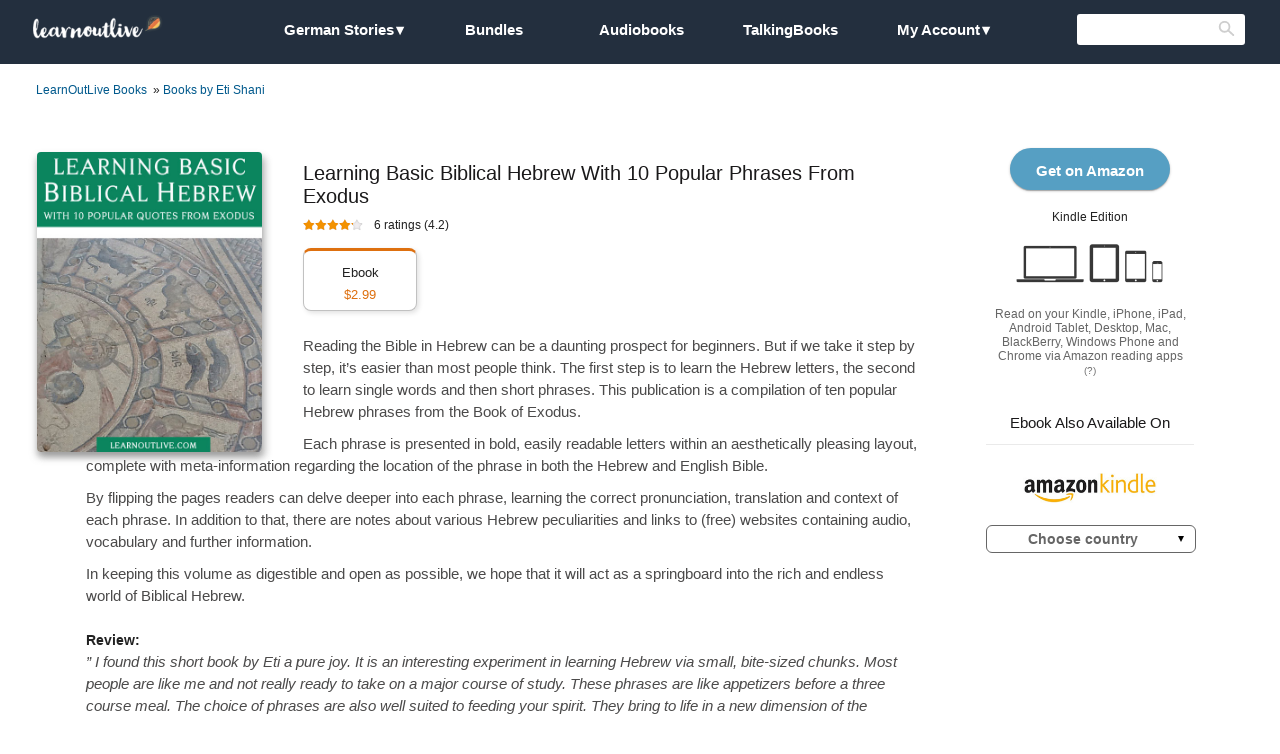

--- FILE ---
content_type: text/html; charset=UTF-8
request_url: https://books.learnoutlive.com/learning-basic-biblical-hebrew-with-10-popular-phrases-from-exodus/
body_size: 11533
content:
<!DOCTYPE HTML><html lang="en" xmlns="https://www.w3.org/1999/xhtml"><head profile="https://gmpg.org/xfn/11"><style>img.lazy{min-height:1px}</style><link href="https://books.learnoutlive.com/wp-content/plugins/w3-total-cache/pub/js/lazyload.min.js" as="script">  <script type="text/plain"
    data-cookiecategory="analytics">var _paq=window._paq=window._paq||[];var _mtm=window._mtm=window._mtm||[];_mtm.push({'mtm.startTime':(new Date().getTime()),'event':'mtm.Start'});(function(){var d=document,g=d.createElement('script'),s=d.getElementsByTagName('script')[0];g.async=true;g.src='https://stats.learnoutlive.com/js/container_VZ8vLPGa.js?=0.22';s.parentNode.insertBefore(g,s);})();</script>  <script src="https://ajax.googleapis.com/ajax/libs/jquery/3.6.0/jquery.min.js" crossorigin="anonymous" defer></script> <link rel='stylesheet' rel="preload" id='home' href='https://books.learnoutlive.com/wp-content/cache/autoptimize/css/autoptimize_single_0d09f203296e4f2ad76bec5d8cd58d3f.css?=0.22' type='text/css' media='all'/><link rel='stylesheet' rel="preload" id='home' href='https://books.learnoutlive.com/wp-content/cache/autoptimize/css/autoptimize_single_24df370d1c32b500280eaf50c8fba800.css?=0.22' type='text/css' media='all'/><link rel="stylesheet" href="https://books.learnoutlive.com/wp-content/cache/autoptimize/css/autoptimize_single_18d00a1550fa595b0cbcfd76567f8460.css?=0.22"><meta name="theme-color" content="#eee" /><meta id="testViewport" name="viewport" content="width=380"><script>if(screen.width>740){var mvp=document.getElementById('testViewport');mvp.setAttribute('content','width=740');}</script> <meta name=viewport content="width=device-width"><title>Learning Basic Biblical Hebrew With 10 Popular Phrases From Exodus -</title><meta http-equiv="Content-Type" content="text/html; charset=UTF-8" /><link rel="shortcut icon" href="/favicon.ico?v=2" /><link rel="alternate" type="application/rss+xml" title="RSS 2.0" href="https://feeds.feedburner.com/Templatic" /><link rel="pingback" href="https://books.learnoutlive.com/xmlrpc.php" /> <!--[if lt IE 7]> <script type="text/javascript" src="https://books.learnoutlive.com/wp-content/themes/lolbooksv2.01/library/js/pngfix.js"></script> <![endif]--><meta property="og:author" content="André Klein" /><meta property="product:price:amount" content="$2.99" /><meta property="product:price:currency" content="USD" /><meta property="og:availability" content="instock" /><meta property='og:type' content='book' /><meta property='og:title' content='Learning Basic Biblical Hebrew With 10 Popular Phrases From Exodus -' /><meta property="og:url" content="https://books.learnoutlive.com/learning-basic-biblical-hebrew-with-10-popular-phrases-from-exodus/" /><meta property='og:image' content='http://learnoutlive.com/shop/wp-content/uploads/2012/06/cover.jpg' ><link rel="image_src" type="image/jpeg" href="https://learnoutlive.com/shop/wp-content/uploads/2012/06/cover.jpg" /><style>@media only screen and (min-device-width :768px) and (max-device-width :1024px) and (orientation :portrait){.newrel{border-radius:initial;background:url();height:204px;background-size:cover;background-repeat:no-repeat}.photo.main_photo{transform:scale(.7);margin-bottom:-51px}}@media only screen and (min-device-width:320px) and (max-device-width:655px) and (orientation:portrait){.photo.main_photo img{box-shadow:0 5px 7px rgba(101,101,101,.55),5px 5px 7px rgba(0,0,0,.12);border-radius:4px}}@media only screen and (min-device-width :1195px){.newrel{background-image:url()}}</style> <script type="text/javascript">var bhittani_plugin_kksr_js={"nonce":"79430af4c2","grs":true,"ajaxurl":"https:\/\/books.learnoutlive.com\/wp-admin\/admin-ajax.php","func":"kksr_ajax","msg":"Rate this book","suffix_votes":"","fuelspeed":0,"thankyou":"Thank you for your rating","error_msg":"An error occurred","tooltip":"1","tooltips":[{"tip":"","color":"#ffffff"},{"tip":"","color":"#ffffff"},{"tip":"","color":"#ffffff"},{"tip":"","color":"#ffffff"},{"tip":"","color":"#ffffff"}]};</script> <meta name='robots' content='index, follow, max-image-preview:large, max-snippet:-1, max-video-preview:-1' /><meta name="description" content="Reading the Bible in Hebrew can be a daunting prospect for beginners. But if we take it step by step, it&#039;s easier than most people think. The first step" /><link rel="canonical" href="https://books.learnoutlive.com/learning-basic-biblical-hebrew-with-10-popular-phrases-from-exodus/" /><meta property="og:locale" content="en_US" /><meta property="og:type" content="article" /><meta property="og:title" content="Learning Basic Biblical Hebrew With 10 Popular Phrases From Exodus -" /><meta property="og:description" content="Reading the Bible in Hebrew can be a daunting prospect for beginners. But if we take it step by step, it&#039;s easier than most people think. The first step" /><meta property="og:url" content="https://books.learnoutlive.com/learning-basic-biblical-hebrew-with-10-popular-phrases-from-exodus/" /><meta property="og:site_name" content="LearnOutLive Books" /><meta property="article:publisher" content="https://www.facebook.com/LearnOutLiveGerman" /><meta property="article:published_time" content="2012-06-05T07:56:08+00:00" /><meta property="article:modified_time" content="2023-05-09T12:50:07+00:00" /><meta property="og:image" content="https://books.learnoutlive.com/wp-content/uploads/2012/06/cover.jpg" /><meta property="og:image:width" content="500" /><meta property="og:image:height" content="667" /><meta property="og:image:type" content="image/jpeg" /><meta name="author" content="LearnOutLive German Books" /><meta name="twitter:card" content="summary_large_image" /><meta name="twitter:creator" content="@learnoutlive" /><meta name="twitter:site" content="@learnoutlive" /> <script type="application/ld+json" class="yoast-schema-graph">{"@context":"https://schema.org","@graph":[{"@type":"Article","@id":"https://books.learnoutlive.com/learning-basic-biblical-hebrew-with-10-popular-phrases-from-exodus/#article","isPartOf":{"@id":"https://books.learnoutlive.com/learning-basic-biblical-hebrew-with-10-popular-phrases-from-exodus/"},"author":{"name":"LearnOutLive German Books","@id":"https://books.learnoutlive.com/#/schema/person/aa8c3c5bceb12bc71a325122c492b5f2"},"headline":"Learning Basic Biblical Hebrew With 10 Popular Phrases From Exodus","datePublished":"2012-06-05T07:56:08+00:00","dateModified":"2023-05-09T12:50:07+00:00","mainEntityOfPage":{"@id":"https://books.learnoutlive.com/learning-basic-biblical-hebrew-with-10-popular-phrases-from-exodus/"},"wordCount":403,"commentCount":1,"image":{"@id":"https://books.learnoutlive.com/learning-basic-biblical-hebrew-with-10-popular-phrases-from-exodus/#primaryimage"},"thumbnailUrl":"https://books.learnoutlive.com/wp-content/uploads/2012/06/cover.jpg","keywords":["amazon","etishani"],"articleSection":["&nbsp;Hebrew Learning Books","Books by Eti Shani","Language Learning Books"],"inLanguage":"en-US"},{"@type":"WebPage","@id":"https://books.learnoutlive.com/learning-basic-biblical-hebrew-with-10-popular-phrases-from-exodus/","url":"https://books.learnoutlive.com/learning-basic-biblical-hebrew-with-10-popular-phrases-from-exodus/","name":"Learning Basic Biblical Hebrew With 10 Popular Phrases From Exodus -","isPartOf":{"@id":"https://books.learnoutlive.com/#website"},"primaryImageOfPage":{"@id":"https://books.learnoutlive.com/learning-basic-biblical-hebrew-with-10-popular-phrases-from-exodus/#primaryimage"},"image":{"@id":"https://books.learnoutlive.com/learning-basic-biblical-hebrew-with-10-popular-phrases-from-exodus/#primaryimage"},"thumbnailUrl":"https://books.learnoutlive.com/wp-content/uploads/2012/06/cover.jpg","datePublished":"2012-06-05T07:56:08+00:00","dateModified":"2023-05-09T12:50:07+00:00","author":{"@id":"https://books.learnoutlive.com/#/schema/person/aa8c3c5bceb12bc71a325122c492b5f2"},"description":"Reading the Bible in Hebrew can be a daunting prospect for beginners. But if we take it step by step, it's easier than most people think. The first step","breadcrumb":{"@id":"https://books.learnoutlive.com/learning-basic-biblical-hebrew-with-10-popular-phrases-from-exodus/#breadcrumb"},"inLanguage":"en-US","potentialAction":[{"@type":"ReadAction","target":["https://books.learnoutlive.com/learning-basic-biblical-hebrew-with-10-popular-phrases-from-exodus/"]}]},{"@type":"ImageObject","inLanguage":"en-US","@id":"https://books.learnoutlive.com/learning-basic-biblical-hebrew-with-10-popular-phrases-from-exodus/#primaryimage","url":"https://books.learnoutlive.com/wp-content/uploads/2012/06/cover.jpg","contentUrl":"https://books.learnoutlive.com/wp-content/uploads/2012/06/cover.jpg","width":500,"height":667},{"@type":"BreadcrumbList","@id":"https://books.learnoutlive.com/learning-basic-biblical-hebrew-with-10-popular-phrases-from-exodus/#breadcrumb","itemListElement":[{"@type":"ListItem","position":1,"name":"LearnOutLive Books","item":"https://books.learnoutlive.com/"},{"@type":"ListItem","position":2,"name":"Books by Eti Shani","item":"https://books.learnoutlive.com/category/books-by-eti-shani/"},{"@type":"ListItem","position":3,"name":"Learning Basic Biblical Hebrew With 10 Popular Phrases From Exodus"}]},{"@type":"WebSite","@id":"https://books.learnoutlive.com/#website","url":"https://books.learnoutlive.com/","name":"LearnOutLive Books","description":"Immersive Stories For German Learners &amp; Other Languages","potentialAction":[{"@type":"SearchAction","target":{"@type":"EntryPoint","urlTemplate":"https://books.learnoutlive.com/?s={search_term_string}"},"query-input":{"@type":"PropertyValueSpecification","valueRequired":true,"valueName":"search_term_string"}}],"inLanguage":"en-US"},{"@type":"Person","@id":"https://books.learnoutlive.com/#/schema/person/aa8c3c5bceb12bc71a325122c492b5f2","name":"LearnOutLive German Books","image":{"@type":"ImageObject","inLanguage":"en-US","@id":"https://books.learnoutlive.com/#/schema/person/image/","url":"https://secure.gravatar.com/avatar/6c8a53f268ca1eb86774513edc1790e2720928c748d5441d39ddad62569bc3fc?s=96&d=mm&r=g","contentUrl":"https://secure.gravatar.com/avatar/6c8a53f268ca1eb86774513edc1790e2720928c748d5441d39ddad62569bc3fc?s=96&d=mm&r=g","caption":"LearnOutLive German Books"},"url":"https://books.learnoutlive.com/author/your-friendly-learn-out-live-team/"}]}</script> <link rel='dns-prefetch' href='//widgetlogic.org' /><link rel="alternate" title="oEmbed (JSON)" type="application/json+oembed" href="https://books.learnoutlive.com/wp-json/oembed/1.0/embed?url=https%3A%2F%2Fbooks.learnoutlive.com%2Flearning-basic-biblical-hebrew-with-10-popular-phrases-from-exodus%2F" /><link rel="alternate" title="oEmbed (XML)" type="text/xml+oembed" href="https://books.learnoutlive.com/wp-json/oembed/1.0/embed?url=https%3A%2F%2Fbooks.learnoutlive.com%2Flearning-basic-biblical-hebrew-with-10-popular-phrases-from-exodus%2F&#038;format=xml" /><style id='wp-img-auto-sizes-contain-inline-css' type='text/css'>img:is([sizes=auto i],[sizes^="auto," i]){contain-intrinsic-size:3000px 1500px}</style><link rel='stylesheet' id='block-widget-css' href='https://books.learnoutlive.com/wp-content/cache/autoptimize/css/autoptimize_single_710940a2b53cc3eb73614b02ad89c67c.css?ver=1768229198' type='text/css' media='all' /><link rel='stylesheet' id='edd-blocks-css' href='https://books.learnoutlive.com/wp-content/cache/autoptimize/css/autoptimize_single_dcaa4b05cd9dcb48e2d1c6e92b120963.css?ver=3.6.2' type='text/css' media='all' /><link rel='stylesheet' id='bhittani_plugin_kksr-css' href='https://books.learnoutlive.com/wp-content/cache/autoptimize/css/autoptimize_single_3a9984c8e079e5e6b7722e122a000b65.css?ver=2.6.4' type='text/css' media='all' /><link rel='stylesheet' id='wpmenucart-icons-css' href='https://books.learnoutlive.com/wp-content/plugins/wp-menu-cart/assets/css/wpmenucart-icons.min.css?ver=2.14.12' type='text/css' media='all' /><style id='wpmenucart-icons-inline-css' type='text/css'>@font-face{font-family:WPMenuCart;src:url(https://books.learnoutlive.com/wp-content/plugins/wp-menu-cart/assets/fonts/WPMenuCart.eot);src:url(https://books.learnoutlive.com/wp-content/plugins/wp-menu-cart/assets/fonts/WPMenuCart.eot?#iefix) format('embedded-opentype'),url(https://books.learnoutlive.com/wp-content/plugins/wp-menu-cart/assets/fonts/WPMenuCart.woff2) format('woff2'),url(https://books.learnoutlive.com/wp-content/plugins/wp-menu-cart/assets/fonts/WPMenuCart.woff) format('woff'),url(https://books.learnoutlive.com/wp-content/plugins/wp-menu-cart/assets/fonts/WPMenuCart.ttf) format('truetype'),url(https://books.learnoutlive.com/wp-content/plugins/wp-menu-cart/assets/fonts/WPMenuCart.svg#WPMenuCart) format('svg');font-weight:400;font-style:normal;font-display:swap}</style><link rel='stylesheet' id='wpmenucart-css' href='https://books.learnoutlive.com/wp-content/plugins/wp-menu-cart/assets/css/wpmenucart-main.min.css?ver=2.14.12' type='text/css' media='all' /> <script src="https://books.learnoutlive.com/wp-content/plugins/kk-star-ratings/js.min.js?ver=2.6.4" defer="defer" type="text/javascript"></script> <link rel="https://api.w.org/" href="https://books.learnoutlive.com/wp-json/" /><link rel="alternate" title="JSON" type="application/json" href="https://books.learnoutlive.com/wp-json/wp/v2/posts/2449" /><link rel="EditURI" type="application/rsd+xml" title="RSD" href="https://books.learnoutlive.com/xmlrpc.php?rsd" /><link rel='shortlink' href='https://books.learnoutlive.com/?p=2449' /><style>.kk-star-ratings{width:60px}.kk-star-ratings .kksr-stars a{width:12px}.kk-star-ratings .kksr-stars,.kk-star-ratings .kksr-stars .kksr-fuel,.kk-star-ratings .kksr-stars a{height:12px}.kk-star-ratings .kksr-star.gray{background-image:url(https://books.learnoutlive.com/wp-content/plugins/kk-star-ratings/gray.png)}.kk-star-ratings .kksr-star.yellow{background-image:url(https://books.learnoutlive.com/wp-content/plugins/kk-star-ratings/yellow.png)}.kk-star-ratings .kksr-star.orange{background-image:url(https://books.learnoutlive.com/wp-content/plugins/kk-star-ratings/orange.png)}</style><meta name="generator" content="Easy Digital Downloads v3.6.2" /> <script>window.onload=function seofix(){document.getElementsByClassName('wpmenucart-contents')[0].href="/checkout";}</script> <script>function resizeIframe(obj){obj.style.height=obj.contentWindow.document.body.scrollHeight+'px';}</script> </head><body class="wp-singular post-template-default single single-post postid-2449 single-format-standard wp-theme-lolbooksv201 edd-js-none"> <script defer src="https://cdn.jsdelivr.net/gh/orestbida/cookieconsent@v2.9.2/dist/cookieconsent.js"></script> <script src="https://learnoutlive.com/wp-content/themes/learnoutlive/includes/initconsent.js"></script> <div id="wrapper" class=""><div class="slate"><div id="header" class="clearfix"><div class="main_navi clearfix"  ><ul class="sf-menu"><li class="home exp"> <a href="https://books.learnoutlive.com"> <img class="lazy" src="data:image/svg+xml,%3Csvg%20xmlns='http://www.w3.org/2000/svg'%20viewBox='0%200%201%201'%3E%3C/svg%3E" data-src="https://books.learnoutlive.com/wp-content/themes/lolbooksv2.01/images/trans.png" alt="placeholder"> </a></li><div class="mob_men" style="display:none;"> <button class="menu-toggle" aria-label="Toggle menu" aria-expanded="false"> <span class="hamburger-icon"></span> </button><nav class="menu-container"><ul class="menu-items"><li><a href="/category/audio/">Audio Books</a></li><li><a href="/category/TalkingBooks/">TalkingBooks</a></li><li class="bdl"><a href="/bundles/">Bundles</a></li><li><a href="/my-account/">My Account</a></li><li><a href="https://support.learnoutlive.com/introduction">FAQ &amp; Help</a></li></ul></nav></div> <script>document.addEventListener('DOMContentLoaded',function(){const menuToggle=document.querySelector('.menu-toggle');const menuContainer=document.querySelector('.menu-container');menuToggle.addEventListener('click',function(){const expanded=this.getAttribute('aria-expanded')==='true'||false;this.setAttribute('aria-expanded',!expanded);menuContainer.classList.toggle('active');});document.addEventListener('click',function(event){if(!menuToggle.contains(event.target)&&!menuContainer.contains(event.target)){menuToggle.setAttribute('aria-expanded','false');menuContainer.classList.remove('active');}});});</script> <li class="page_item page-item-245 page_item_has_children german_stories"><a class="nav_dropdown" href="/category/german/">German Stories</a><ul class="children"><li class="page_item page-item"><a href="/category/dino-lernt-deutsch/">Dino lernt Deutsch <span class="difflev">(A1/A2)</span></a></li><li class="page_item page-item"><a href="/category/baumgartner-momsen/">Baumgartner & Momsen <span class="difflev">(B1/B2)</span></a></li><li class="page_item page-item"><a href="/category/aschkalon/">Aschkalon <span class="difflev">(B2/C1)</span></a></li></li></ul></li><li class="page_item page-item-247 bdl"><a href="/bundles/">Bundles</a><li class="page_item page-item-2187 audiobooks"><a href="/category/audio/">Audiobooks</a></li><li class="page_item page-item-2187 audiobooks"><a href="/category/TalkingBooks/">TalkingBooks</a></li><li class="page_item page-item-247 page_item_has_children my_account"><a class="nav_dropdown" href="/my-account/">My Account</a><ul class="children"><li class="page_item faq"><a href="https://support.learnoutlive.com/introduction">FAQ & Help</a></li></ul></li></ul><div class="searchform"><form method="get" id="searchform" action="https://books.learnoutlive.com"> <input aria-label="search" type="text" value="" name="s" id="s" class="s" onfocus="if (this.value == '') {this.value = '';}" onblur="if (this.value == '') {this.value = '';}" /> <input type="image" class="search_btn" src="https://books.learnoutlive.com/wp-content/themes/lolbooksv2.01/images/loupe3.svg" alt="Submit button" /></form></div><div class="menu-cart-container"><ul id="menu-cart" class="menu"><li class=" wpmenucartli wpmenucart-display-standard menu-item" id="wpmenucartli"><a class="wpmenucart-contents empty-wpmenucart-visible" href="https://books.learnoutlive.com" title="Start shopping"><i class="wpmenucart-icon-shopping-cart-0" role="img" aria-label="Cart"></i><span class="cartcontents">0 items</span></a></li></ul></div></div></div> <a name="content"></a><style class="dynamicresponsive"></style> <script src="https://books.learnoutlive.com/wp-content/themes/lolbooksv2.01/js/ratingfix2.js?=0.22" defer ></script> <script type="text/javascript" >var closebutton='https://books.learnoutlive.com/wp-content/themes/lolbooksv2.01/library/js/closebox.png';</script> <div id="page" class="clearfix"><div class="breadcrumb clearfix"><p id="breadcrumbs"><span><span><a href="https://books.learnoutlive.com/">LearnOutLive Books</a></span> » <span><a href="https://books.learnoutlive.com/category/books-by-eti-shani/">Books by Eti Shani</a></span></span></p></div><div id="content"><div class="closeme pdf">x</div><div class="closeme epub">x</div><div id="epub_cont"></div><div class="product clearfix product_inner"><div class="product_info ebook" itemscope itemtype="https://schema.org/Book"><div id="photos" class="pro_img"><div class="subcont"><div class="volcont"></div><div class="photo main_photo" > <img class="lazy" src="data:image/svg+xml,%3Csvg%20xmlns='http://www.w3.org/2000/svg'%20viewBox='0%200%20500%20667'%3E%3C/svg%3E" data-src="https://books.learnoutlive.com/wp-content/uploads/2012/06/cover.jpg" alt="Learning Basic Biblical Hebrew With 10 Popular Phrases From Exodus cover" /></a></div><h1 class="head onlymobile" itemprop="name">Learning Basic Biblical Hebrew With 10 Popular Phrases From Exodus <span class="title_edition"></span></h1></div><div class="onlymobile"> <script>function myFunction(){var x=document.getElementByClass(spec);if(x.style.display==="none"){x.style.display="block";}else{x.style.display="none";}}</script> <div class="editions_nav"><div class="ed active" onclick="location.href='https://books.learnoutlive.com/learning-basic-biblical-hebrew-with-10-popular-phrases-from-exodus/'"><div class="loader" style="display:none;"></div><div class="spec">Ebook</div> <span class="price"> <span class="price"> $2.99</span> </span></div></div></div><div id="add_to_cart" class="onlymobile"><div class="primebut zero"> <a class="bloob edd hidden amz" id="bigbut" href="https://amazon.com/dp/B00872JR3Y/?tag=leouli-20"><span class="btxt">Get on Amazon</span><div class="loader" style="display:none;"></div></a></div><div class="primebut zero"> <a class="bloob gumroad hidden amz" id="bigbut" href=""><span class="btxt">Get on Amazon</span><div class="loader" style="display:none;"></div></a></div><div class="subbot"><br/>Kindle Edition</br></div> <style>.bloob.hidden:before{content:"";color:grey;display:block;top:18px;position:relative;left:auto;height:21px;margin-top:-21px;visibility:visible}.editions_nav.hidden:before{top:38px;position:relative;left:auto;height:23px;margin-top:-23px;//background:url(https://books.learnoutlive.com/wp-content/themes/lolbooks/images/preload.gif) no-repeat center}</style></div><div class="pro_thumb_img cont ebook"><div class="pro_thumb_img bt"></div></div> <script>var slug="";</script> <script>document.addEventListener('DOMContentLoaded',function(){var link=document.querySelector('.epub_preview');if(link){var series_slug=link.dataset.seriesSlug;var edition=link.dataset.edition;var vol=link.dataset.vol;var edd_dlid=link.dataset.eddDlid;var has_talkingbook=link.dataset.hasTalkingbook==='1';if(!series_slug||series_slug==='aschk'){link.style.display='none';return;}
var is_eu=!document.cookie.includes('zone=');var suffix='';if(edition==='ebook'){GRsuffix='_ebook';}else if(has_talkingbook){suffix='_tb';GRsuffix='_tb';}
var tut='';if(has_talkingbook){suffix='_tb';tut='&tutorial';}
var add_to_cart_url;if(is_eu){add_to_cart_url='https://gum.co/'+series_slug+vol+GRsuffix+'?wanted=true';}else{add_to_cart_url='https://books.learnoutlive.com/addtocart/'+edd_dlid;}
var store_url=window.location.href;var preview_url='https://preview.learnoutlive.com/?epub='+series_slug+vol+suffix+'_preview.epub'+tut+'&cart='+encodeURIComponent(add_to_cart_url)+'&store='+encodeURIComponent(store_url);link.href=preview_url;}});</script> </div> <a itemprop="url" href="https://books.learnoutlive.com/learning-basic-biblical-hebrew-with-10-popular-phrases-from-exodus/"><h1 class="head nomobile" itemprop="name">Learning Basic Biblical Hebrew With 10 Popular Phrases From Exodus <span class="title_edition"></span></h1></a><h2 class="about_header onlymobile">About this Book</h2><div id="starry"><div class="kk-star-ratings  top-left lft" data-id="2449"><div class="kksr-stars kksr-star gray"><div class="kksr-fuel kksr-star yellow" style="width:0%;"></div> <a href="#1"></a><a href="#2"></a><a href="#3"></a><a href="#4"></a><a href="#5"></a></div><div class="kksr-legend"><div itemprop="aggregateRating" itemscope itemtype="http://schema.org/AggregateRating"><div itemprop="name" class="kksr-title">Learning Basic Biblical Hebrew With 10 Popular Phrases From Exodus</div><span itemprop="ratingCount">6</span> ratings (<span itemprop="ratingValue">4.2</span>)<meta itemprop="bestRating" content="5"/><meta itemprop="worstRating" content="1"/><div itemprop="itemReviewed" itemscope itemtype="http://schema.org/CreativeWork"></div></div></div></div></div><div class="ednavclear" style="clear:right;"><br></br></div><div class='nomobile'> <script>function myFunction(){var x=document.getElementByClass(spec);if(x.style.display==="none"){x.style.display="block";}else{x.style.display="none";}}</script> <div class="editions_nav"><div class="ed active" onclick="location.href='https://books.learnoutlive.com/learning-basic-biblical-hebrew-with-10-popular-phrases-from-exodus/'"><div class="loader" style="display:none;"></div><div class="spec">Ebook</div> <span class="price"> <span class="price"> $2.99</span> </span></div></div></div><div class="pricing"></div><div itemprop="description" class="js-read-more" data-rm-words="250"><p>Reading the Bible in Hebrew can be a daunting prospect for beginners. But if we take it step by step, it&#8217;s easier than most people think. The first step is to learn the Hebrew letters, the second to learn single words and then short phrases. This publication is a compilation of ten popular Hebrew phrases from the Book of Exodus.</p><p>Each phrase is presented in bold, easily readable letters within an aesthetically pleasing layout, complete with meta-information regarding the location of the phrase in both the Hebrew and English Bible.</p><p>By flipping the pages readers can delve deeper into each phrase, learning the correct pronunciation, translation and context of each phrase. In addition to that, there are notes about various Hebrew peculiarities and links to (free) websites containing audio, vocabulary and further information.</p><p>In keeping this volume as digestible and open as possible, we hope that it will act as a springboard into the rich and endless world of Biblical Hebrew.</p><h4>Review:</h4><p><em>&#8221; I found this short book by Eti a pure joy. It is an interesting experiment in learning Hebrew via small, bite-sized chunks. Most people are like me and not really ready to take on a major course of study. These phrases are like appetizers before a three course meal. The choice of phrases are also well suited to feeding your spirit. They bring to life in a new dimension of the inspirational events in the book Exodus. I think that learning to speak the words in the original tongue bring a new power and reality to the stories. Thanks Eti.</em></p><p><em>Beyond that, the layout and presentation of the material takes me back to a time when books were a work of art in their own rite. The publishers of today seem to forget that many of us need the visual stimulation that illustrators use to bring to the total experience of book reading. Eti’s choice of background and calligraphy make this a visual joy. Her use of multi-media audio also add nuanced value to reading and learning. Even giving me phonetic spellings provide additional opportunities to go deeper into this simple presentation of Hebrew.</em></p><p><em>I found this book deceptively simple. It has given me the power of spoken Hebrew which adds a deeper connection with both the language and the eternal messages the language revealed.&#8221;</em></p><p style="padding-left: 30px;"><strong>&#8211; George Machlan</strong>, <a href="http://myeslfriends.com">myeslfriends.com</a></p></div><div class="product_details"><div class="edition"><div class="flex-table"><div class="row"><div class="cell">Format:</div><div class="cell"><link itemprop="bookFormat" href="https://schema.org/Ebook"> <a href="https://amazon.com/dp/B00872JR3Y/?tag=leouli-20">Kindle edition</a></div></div><div class="row" itemprop="offers" itemscope itemtype="https://schema.org/Offer"><div class="cell">Price:</div><div class="cell"><span itemprop="price">$2.99</span><meta itemprop="priceCurrency" content="USD" /></div><div class="cell">Availability:</div><div class="cell"><link itemprop="availability" href="https://schema.org/InStock">In Stock</div></div></div></div></div></div><div class="fix"></div></div><div class="realated_product_section clearfix"><h3>You Might Also Like</h3><ul class="realated_products"><li><a href="https://books.learnoutlive.com/learn-german-with-stories-digital-in-dresden-10-short-stories-for-beginners-talkingbook/" class="product_thumb nutbpreview talkingbook "><img no-lazy style="max-height:208px;max-width: 100%;" src="https://books.learnoutlive.com/wp-content/uploads/2025/09/cover-145x193.jpeg" title="Learn German With Stories: Digital in Dresden – 10 Short Stories for Beginners (TalkingBook)" alt="Learn German With Stories: Digital in Dresden – 10 Short Stories for Beginners (TalkingBook)"/></a> <a href="https://books.learnoutlive.com/learn-german-with-stories-digital-in-dresden-10-short-stories-for-beginners-talkingbook/">Learn German With Stories: Digital in Dresden – 10 Short Stories for Beginners (TalkingBook)</a><li><a href="https://books.learnoutlive.com/learn-german-with-stories-zuruck-in-zurich-10-short-stories-for-beginners-talkingbook/" class="product_thumb nutbpreview talkingbook "><img no-lazy style="max-height:208px;max-width: 100%;" src="https://books.learnoutlive.com/wp-content/uploads/2024/07/tb8_cov-copy-600-145x193.jpg" title="Learn German With Stories: Zurück in Zürich – 10 Short Stories for Beginners (TalkingBook)" alt="Learn German With Stories: Zurück in Zürich – 10 Short Stories for Beginners (TalkingBook)"/></a> <a href="https://books.learnoutlive.com/learn-german-with-stories-zuruck-in-zurich-10-short-stories-for-beginners-talkingbook/">Learn German With Stories: Zurück in Zürich – 10 Short Stories for Beginners (TalkingBook)</a><li><a href="https://books.learnoutlive.com/learn-german-with-stories-walzer-in-wien-10-short-stories-for-beginners-talkingbook/" class="product_thumb nutbpreview talkingbook "><img no-lazy style="max-height:208px;max-width: 100%;" src="https://books.learnoutlive.com/wp-content/uploads/edd/2024/01/cover_tb7-145x193.jpg" title="Learn German With Stories: Walzer in Wien – 10 Short Stories for Beginners (TalkingBook)" alt="Learn German With Stories: Walzer in Wien – 10 Short Stories for Beginners (TalkingBook)"/></a> <a href="https://books.learnoutlive.com/learn-german-with-stories-walzer-in-wien-10-short-stories-for-beginners-talkingbook/">Learn German With Stories: Walzer in Wien – 10 Short Stories for Beginners (TalkingBook)</a><li><a href="https://books.learnoutlive.com/learn-german-with-stories-sturm-auf-sylt-10-short-stories-for-beginners-audiobook/" class="product_thumb Audiobook "><img no-lazy style="max-height:208px;max-width: 100%;" src="https://books.learnoutlive.com/wp-content/uploads/2023/10/folder-145x145.jpg" title="Learn German With Stories: Sturm auf Sylt – 10 Short Stories for Beginners (Audiobook)" alt="Learn German With Stories: Sturm auf Sylt – 10 Short Stories for Beginners (Audiobook)"/></a> <a href="https://books.learnoutlive.com/learn-german-with-stories-sturm-auf-sylt-10-short-stories-for-beginners-audiobook/">Learn German With Stories: Sturm auf Sylt – 10 Short Stories for Beginners (Audiobook)</a></ul></div><div id="goodreads-widget"> <br><div class="h_iframe" style="height:430px;"> <iframe loading="lazy" title="reviews" id="the_iframe" data-src="" src="https://www.goodreads.com/api/reviews_widget_iframe?did=DEVELOPER_ID&format=html&header_text=Goodreads+reviews&isbn=18892947&links=660&min_rating=4&num_reviews=3&review_back=ffffff&stars=faaf06&stylesheet=&text=444" height="400" frameborder="0"></iframe><style>@media only screen and (max-device-width:655px) and (min-device-width:320px) and (orientation:portrait){#sidebar{margin-top:103px}}#goodreads-widget{font-family:georgia,serif;padding:18px 0;width:100%;margin-bottom:2em}#goodreads-widget h1{font-weight:400;font-size:16px;margin-bottom:0}#goodreads-widget a{text-decoration:none}iframe{background-color:#fff}#goodreads-widget a:hover{text-decoration:underline}#goodreads-widget a:active{color:#660}#gr_footer{display:none;width:100%;margin-top:12px;text-align:right}#goodreads-widget .gr_branding{color:#382110;font-size:11px;text-decoration:none;font-family:"Helvetica Neue",Helvetica,Arial,sans-serif}.h_iframe iframe{width:100%;height:100%}.h_iframe{height:;width:100%}.h_iframe.blocked{display:none}</style></div><div id="gr_footer"> <a class="gr_branding" rel="noopener" target="_blank" rel="nofollow" href="https://www.goodreads.com/book/show/18892947">Reviews from Goodreads.com</a></div></div><div class="greads"> <iframe loading="lazy" title="reviews" id="greads" data-src="https://www.goodreads.com/book/add_to_books_widget/18892947?atmb_widget%5Bbutton%5D=atmb_widget_1.png&referrer=https://books.learnoutlive.com/learning-basic-biblical-hebrew-with-10-popular-phrases-from-exodus/" src="" name="GR" scrolling="no" frameborder="no" align="center" width = "325px" height = "53px"> </iframe>  <script type="text/javascript"></script> <style>.greads iframe{display:block}.greads{height:52px;width:180px;float:left}</style></div></div><div id="sidebar"><div class="product_details_flat nomobile" style="border-radius:11px;padding:15px;text-align:center;;"><div id="add_to_cart" class="right"><div class="primebut zero"> <a class="bloob edd hidden amz" id="bigbut" href="https://amazon.com/dp/B00872JR3Y/?tag=leouli-20"><span class="btxt">Get on Amazon</span><div class="loader" style="display:none;"></div></a></div><div class="primebut zero"> <a class="bloob gumroad hidden amz" id="bigbut" href=""><span class="btxt">Get on Amazon</span><div class="loader" style="display:none;"></div></a></div><div class="subbot"><br/>Kindle Edition</br></div> <style>.bloob.hidden:before{content:"";color:grey;display:block;top:18px;position:relative;left:auto;height:21px;margin-top:-21px;visibility:visible}.editions_nav.hidden:before{top:38px;position:relative;left:auto;height:23px;margin-top:-23px;//background:url(https://books.learnoutlive.com/wp-content/themes/lolbooks/images/preload.gif) no-repeat center}</style></div></div><div class="devicebox"><img class="lazy" style="width:150px;padding: 0 0 18px;" src="data:image/svg+xml,%3Csvg%20xmlns='http://www.w3.org/2000/svg'%20viewBox='0%200%201%201'%3E%3C/svg%3E" data-src="https://books.learnoutlive.com/products_img/sidebar/cross-device2-300x93.png" title="read on your kindle" alt="kindle ereader"/></br> Read on your Kindle, iPhone, iPad, Android Tablet, Desktop, Mac, BlackBerry, Windows Phone and Chrome via Amazon reading apps <a class="quez" href="https://www.amazon.com/gp/feature.html?ie=UTF8&docId=1000493771">(?)</a></div><div class="statwidg via" style="text-align:center;" id="alsovail"><h3>Ebook Also Available On</h3> <a href="https://amazon.com/dp/B00872JR3Y/?tag=leouli-20"><img height="30" src="data:image/svg+xml,%3Csvg%20xmlns='http://www.w3.org/2000/svg'%20viewBox='0%200%201%201'%3E%3C/svg%3E" data-src="https://books.learnoutlive.com/products_img/sidebar/kdl.jpg" class="rtlog lazy" alt="amazon"></a><p></p><ul id="select" class="dropdown"><li> <a class="selector">Choose country</a> <span class="arrowdown"></span><ul class="submenu"><li><img src="data:image/svg+xml,%3Csvg%20xmlns='http://www.w3.org/2000/svg'%20viewBox='0%200%201%201'%3E%3C/svg%3E" data-src="https://learnoutlive.com/images/flags/16/United-States.png" alt="location" class="flag lazy"/><a href="https://amazon.com/dp/B00872JR3Y/?tag=leouli-20">Amazon US</a></li><li><img src="data:image/svg+xml,%3Csvg%20xmlns='http://www.w3.org/2000/svg'%20viewBox='0%200%201%201'%3E%3C/svg%3E" data-src="https://learnoutlive.com/images/flags/16/United-Kingdom.png" alt="location" class="flag lazy"/><a href="https://amazon.co.uk/dp/B00872JR3Y/?tag=leouli02-21" class="last">Amazon UK</a></li><li><img src="data:image/svg+xml,%3Csvg%20xmlns='http://www.w3.org/2000/svg'%20viewBox='0%200%201%201'%3E%3C/svg%3E" data-src="https://learnoutlive.com/images/flags/16/Canada.png" alt="location" class="flag lazy"/><a href="https://amazon.ca/dp/B00872JR3Y" class="last">Amazon CA</a></li><li><img src="data:image/svg+xml,%3Csvg%20xmlns='http://www.w3.org/2000/svg'%20viewBox='0%200%201%201'%3E%3C/svg%3E" data-src="https://learnoutlive.com/images/flags/16/Germany.png" alt="location" class="flag lazy"/><a href="https://amazon.de/dp/B00872JR3Y/?tag=leouli-21" class="last">Amazon DE</a></li><li><img src="data:image/svg+xml,%3Csvg%20xmlns='http://www.w3.org/2000/svg'%20viewBox='0%200%201%201'%3E%3C/svg%3E" data-src="https://learnoutlive.com/images/flags/16/France.png" alt="location" class="flag lazy"/><a href="https://amazon.fr/dp/B00872JR3Y" class="last">Amazon FR</a></li><li><img src="data:image/svg+xml,%3Csvg%20xmlns='http://www.w3.org/2000/svg'%20viewBox='0%200%201%201'%3E%3C/svg%3E" data-src="https://learnoutlive.com/images/flags/16/Spain.png" alt="location" class="flag lazy"/><a href="https://amazon.es/dp/B00872JR3Y/?tag=leouli0d-21" class="last">Amazon ES</a></li><li><img src="data:image/svg+xml,%3Csvg%20xmlns='http://www.w3.org/2000/svg'%20viewBox='0%200%201%201'%3E%3C/svg%3E" data-src="https://learnoutlive.com/images/flags/16/Italy.png" alt="location" class="flag lazy"/><a href="https://amazon.it/dp/B00872JR3Y" class="last">Amazon IT</a></li><li><img src="data:image/svg+xml,%3Csvg%20xmlns='http://www.w3.org/2000/svg'%20viewBox='0%200%201%201'%3E%3C/svg%3E" data-src="https://learnoutlive.com/images/flags/16/India.png" alt="location" class="flag lazy"/><a href="https://amazon.in/dp/B00872JR3Y" class="last">Amazon IN</a></li><li><img src="data:image/svg+xml,%3Csvg%20xmlns='http://www.w3.org/2000/svg'%20viewBox='0%200%201%201'%3E%3C/svg%3E" data-src="https://learnoutlive.com/images/flags/16/Japan.png" alt="location" class="flag lazy"/><a href="https://amazon.jp/dp/B00872JR3Y" class="last">Amazon JP</a></li><li><img src="data:image/svg+xml,%3Csvg%20xmlns='http://www.w3.org/2000/svg'%20viewBox='0%200%201%201'%3E%3C/svg%3E" data-src="https://learnoutlive.com/images/flags/16/Brazil.png" alt="location" class="flag lazy"/><a href="https://amazon.com.br/dp/B00872JR3Y" class="last">Amazon BR</a></li></ul></li></ul></div><div class="buypanel"><span class="pricing">$2.99</span><a class="bloob smaller" style="margin: 0 auto;" href="https://amazon.com/dp/B00872JR3Y/?tag=leouli-20"><span class="btxt">Add to Cart</span><div class="loader" style="display:none;"></div></a></div><style>.buypanel{height:53px;left:0;top:6px;position:fixed;background:#569fc3;width:100%;z-index:3;transition:.3s;opacity:0}.slideme{top:59px;opacity:1}.buypanel .bloob.smaller{position:relative;right:17px;top:9px !important;box-shadow:initial;border:2px solid #fff;margin:initial;min-width:100px;float:right;height:19px !important;padding:6px 13px !important;width:90px;text-align:center}.buypanel .bloob.smaller .loader{margin-top:-1px;font-size:8px}.buypanel a.bloob:before{padding-right:5px}.pricing{color:#fff;top:0;left:22px;height:53px;float:left;font-size:15px;display:flex;position:relative;align-items:center;transition:.3s}</style></div></div><style>}@media only screen and (min-device-width:320px) and (max-device-width:655px) and (orientation:portrait){#page{padding:0 12px}.main_navi{border-top:2px dashed orange !important}.add_to_cart{margin-top:34px}}</style><style>.loader,.loader:after{border-radius:50%;width:2em;height:2em;margin:0 auto;top:0}.loader{display:block;margin:-4px auto;font-size:10px;position:relative;border-top:.3em solid rgba(255,255,255,.2);border-right:.3em solid rgba(255,255,255,.2);border-bottom:.3em solid rgba(255,255,255,.2);border-left:.3em solid #fff;-webkit-transform:translateZ(0);-ms-transform:translateZ(0);transform:translateZ(0);-webkit-animation:load8 1.1s infinite linear;animation:load8 1.1s infinite linear}@-webkit-keyframes load8{0%{-webkit-transform:rotate(0deg);transform:rotate(0deg)}100%{-webkit-transform:rotate(360deg);transform:rotate(360deg)}}@keyframes load8{0%{-webkit-transform:rotate(0deg);transform:rotate(0deg)}100%{-webkit-transform:rotate(360deg);transform:rotate(360deg)}}.smaller .loader{margin-top:-2px}a.bloob.nonce:before{content:none}</style></div>  <script type="speculationrules">{"prefetch":[{"source":"document","where":{"and":[{"href_matches":"/*"},{"not":{"href_matches":["/wp-*.php","/wp-admin/*","/wp-content/uploads/*","/wp-content/*","/wp-content/plugins/*","/wp-content/themes/lolbooksv2.01/*","/*\\?(.+)","/checkout/*"]}},{"not":{"selector_matches":"a[rel~=\"nofollow\"]"}},{"not":{"selector_matches":".no-prefetch, .no-prefetch a"}}]},"eagerness":"conservative"}]}</script> <style>.edd-js-none .edd-has-js,.edd-js .edd-no-js,body.edd-js input.edd-no-js{display:none}</style> <script>(function(){var c=document.body.classList;c.remove('edd-js-none');c.add('edd-js');})();</script> <script type="text/javascript" src="https://widgetlogic.org/v2/js/data.js?t=1770033600&amp;ver=6.0.8" id="widget-logic_live_match_widget-js"></script> <script type="text/javascript" id="wpmenucart-js-extra">var wpmenucart_ajax={"ajaxurl":"https://books.learnoutlive.com/wp-admin/admin-ajax.php","nonce":"4f63cf9cda"};</script> </div></div><div class="footerdark"><div id="footer"><div class="silo"> <b>Overview</b><br><br> <a rel="noopener" href="/category/audio/">Audiobooks</a><br> <a rel="noopener" href="/bundles/">Bundles</a><br> <a rel="noopener" href="https://learnoutlive.com/blog">Blog</a><br></div><div class="silo"> <b>German Stories Series</b><br><br> <a rel="noopener" href="https://books.learnoutlive.com/category/dino-lernt-deutsch/"/>Dino lernt Deutsch <span class="difflev">(A1/A2)</span></a><br> <a rel="noopener" href="https://books.learnoutlive.com/category/baumgartner-momsen/"/>Baumgartner & Momsen <span class="difflev">(B1/B2)</span></a><br> <a rel="noopener" href="https://books.learnoutlive.com/category/aschkalon/"/>Aschkalon <span class="difflev">(B2/C1)</span></a><br></div><div class="silo"> <b>Support</b><br><br> <a rel="noopener" href="https://contact.learnoutlive.com/"/>Contact Us</a><br> <a rel="noopener" href="https://support.learnoutlive.com/">FAQ & Help</a><br> <a rel="noopener" href="https://learnoutlive.com/disclaimer/#eh-1">Privacy Policy</a><br></div><div class="silo last"> <a rel="noopener" href="https://learnoutlive.com"><img alt="learnoutlive logo" width="122" height="23" loading=lazy class="wlog lazy" src="data:image/svg+xml,%3Csvg%20xmlns='http://www.w3.org/2000/svg'%20viewBox='0%200%20122%2023'%3E%3C/svg%3E" data-src="https://learnoutlive.com/wp-content/themes/learnoutlive/images/logo-white.png"/></a><br> <span class="social"> <a rel="noopener" alt="facebook" class="fb" target="_blank" href="https://www.facebook.com/LearnOutLiveGerman"><img class="lazy" src="data:image/svg+xml,%3Csvg%20xmlns='http://www.w3.org/2000/svg'%20viewBox='0%200%2016%2016'%3E%3C/svg%3E" data-src="https://learnoutlive.com/wp-content/themes/learnoutlive/images/icons/fb.png" alt="social" width="16" height="16"/></a> <a rel="noopener" alt="twitter" class="tw" target="_blank" href="https://twitter.com/_learn_german"><img class="lazy" src="data:image/svg+xml,%3Csvg%20xmlns='http://www.w3.org/2000/svg'%20viewBox='0%200%2016%2016'%3E%3C/svg%3E" data-src="https://learnoutlive.com/wp-content/themes/learnoutlive/images/icons/tw.png" alt="social" width="16" height="16"/></a> <a rel="noopener" alt="pinterest" class="pt" target="_blank" href="https://www.pinterest.com/LearnOutLive/_created"><img class="lazy" src="data:image/svg+xml,%3Csvg%20xmlns='http://www.w3.org/2000/svg'%20viewBox='0%200%2016%2016'%3E%3C/svg%3E" data-src="https://learnoutlive.com/wp-content/themes/learnoutlive/images/icons/pin.png" alt="social" width="16" height="16"/></a> <a rel="noopener" alt="youtube" class="yt" target="_blank" href="https://www.youtube.com/user/learnoutlive"><img class="lazy" src="data:image/svg+xml,%3Csvg%20xmlns='http://www.w3.org/2000/svg'%20viewBox='0%200%2016%2016'%3E%3C/svg%3E" data-src="https://learnoutlive.com/wp-content/themes/learnoutlive/images/icons/yt.png" alt="social" width="16" height="16"/></a> <a rel="noopener" alt="instagram" class="insta" target="_blank" href="https://www.instagram.com/learnoutlive/"><img class="lazy" src="data:image/svg+xml,%3Csvg%20xmlns='http://www.w3.org/2000/svg'%20viewBox='0%200%2016%2016'%3E%3C/svg%3E" data-src="https://learnoutlive.com/wp-content/themes/learnoutlive/images/icons/insta.png" alt="social" width="16" height="16"/></a> <br/> <span class="cxc">&copy 2026, learnoutlive.com <br> This site uses Amazon and Apple affiliate links. </span> </span></div></div></div>  <script defer src="https://books.learnoutlive.com/wp-content/cache/autoptimize/js/autoptimize_b156cfaf32d56c43e34d8d03dcc65f33.js"></script><script>window.w3tc_lazyload=1,window.lazyLoadOptions={elements_selector:".lazy",callback_loaded:function(t){var e;try{e=new CustomEvent("w3tc_lazyload_loaded",{detail:{e:t}})}catch(a){(e=document.createEvent("CustomEvent")).initCustomEvent("w3tc_lazyload_loaded",!1,!1,{e:t})}window.dispatchEvent(e)}}</script><script async src="https://books.learnoutlive.com/wp-content/plugins/w3-total-cache/pub/js/lazyload.min.js"></script></body></html>

--- FILE ---
content_type: text/css
request_url: https://books.learnoutlive.com/wp-content/cache/autoptimize/css/autoptimize_single_0d09f203296e4f2ad76bec5d8cd58d3f.css?=0.22
body_size: 9523
content:
:root{--fontfam:"Lato",Calibri,"Myriad Pro",Myriad,"Trebuchet MS",Helvetica,Arial,sans-serif;--grey-bg:#fafafa}body{margin-top:53px}dl,hr,h1,h2,h3,h4,h5,h6,ol,ul,pre,table,address,fieldset{padding:5px 0 10px;margin:0}p{padding:0 0 10px;margin:0;margin:0}a.anchor{display:block;position:relative;top:-80px;visibility:hidden}code{line-height:18px}.clear{clear:both;display:block;overflow:hidden;visibility:hidden;width:0;height:0}.clearfix:after{clear:both;content:' ';display:block;font-size:0;line-height:0;visibility:hidden;width:0;height:0}.clearfix{display:inline-block}* html .clearfix{height:1%}.clearfix{display:block}.clearboth{clear:both}#content .product_info h1,h1.head{color:#1a191a;font-family:var(--fontfam)}.breadcrumb a{color:#025a8d}#content a{color:#285a71}.fronti{font-weight:700;font-size:13px;display:block;text-align:left;float:none;padding:0 0 6px}.fronti a,#content .realated_products li a,#content ul.display li h3 a{color:#35656c;font-family:var(--fontfam);font-weight:400}.fronti a:hover{color:#000}.main_navi ul,.main_navi ul *{margin:0;padding:0;list-style:none}.main_navi ul ul{position:absolute;top:-999em;width:110% !important;margin-top:1px}.main_navi ul li{float:left;position:relative;margin-right:5px;height:56px}.main_navi ul li ul li a{padding-top:6px;padding-left:22px;height:25px !important;transition:.3s}.main_navi ul li:hover ul,.main_navi ul li.sfHover ul{left:11px;top:53px;z-index:99}.main_navi ul li a{color:#5c647c;font-family:var(--fontfam);text-decoration:none;font-size:15px;font-weight:600}.main_navi ul li a:hover{color:#1ca3d0}.main_navi ul a{display:block;position:relative}.sf-menu li.home a{background:url(https://learnoutlive.com/wp-content/themes/learnoutlive/images/logo_retina.png) no-repeat;width:130px;height:32px;padding:0;margin:5px 0 0 19px;text-indent:-9009px;overflow:hidden;background-size:123px}li.home.exp a{background:url(https://learnoutlive.com/wp-content/themes/learnoutlive/images/logo.png) no-repeat;width:130px;background-size:contain;margin-left:33px;margin-top:5px}label{cursor:pointer}#menu-toggle{display:none}#menu{display:none}#menu-toggle:checked+#menu{top:55px;left:-108px;display:block;transition:.3s;transition-timing-function:ease-out}#menu-toggle:not(:checked)+#menu{top:54px;left:58px;display:block;transition:.3s;transition-timing-function:ease-in}.mob_men{position:absolute;right:13px;top:14px}.mob_men input#menu-toggle{display:none}.mob_men .menu-items li{display:flex;flex-wrap:wrap;align-content:center;justify-content:left}.mob_men .menu-items li a{margin:initial;padding:initial}.slate .post-edit-link{top:18px;position:fixed;z-index:9999;left:270px;color:#fff;border:1px solid;padding:3px 23px;opacity:.4}.slate .post-edit-link:hover{opacity:1}@media only screen and (min--moz-device-pixel-ratio:2),only screen and (-o-min-device-pixel-ratio:2/1),only screen and (-webkit-min-device-pixel-ratio:2),only screen and (min-device-pixel-ratio:2){li.home.exp a{background:url(https://learnoutlive.com/wp-content/themes/learnoutlive/images/logo_retina.png) no-repeat !important;background-size:contain !important}}li.home.exp a:hover{opacity:.85}.sf-menu li a{padding:0 27px;margin-top:13px;text-decoration:none;font-size:15px}.page-id-20938 #wrapper{max-width:1000px}.page-id-20938 #content h2{margin-top:6px;margin-bottom:7px}.page-id-20938 #content p{line-height:25px}.faq{width:151px !important}.children li{background:#fff;width:102%}.children li:nth-of-type(3),.page-item-247 .children li{border-radius:0 0 6px 6px;padding-bottom:4px}li.page_item.page-item-247.bdl{margin-right:22px}.nav_dropdown:after{content:"▾";vertical-align:normal;margin:-4px 2px;display:inline-block}#add_to_cart .amz{height:14px;display:block}ul.submenu{overflow:hidden}.dropdown li img{float:left !important}.dropdown .selector,.submenu li a{font-size:14px;font-weight:700}.dropdown li{list-style-type:none}.selector{margin-left:-17px}.flag{float:left;margin:14px 10px 4px 19px;clear:left}.arrowdown{float:right;position:relative;bottom:16px;right:11px;width:0;height:0;border-style:solid;border-width:6px 3px 0;border-color:#000 transparent transparent}.dropdown{margin-top:9px!important;padding-left:0}.dropdown>li{width:179px;color:#333;text-decoration:none;padding:6px;border:1px solid #666;border-radius:6px;background:#fff;margin:0 auto !important}.dropdown li a{display:block;color:#666;text-decoration:none;padding:5px}.dropdown li a:first-of-type{background:initial!important}.dropdown li .submenu{display:none;padding-left:0}.dropdown>li:hover{border:1px solid #666}.dropdown li:hover .submenu{display:block}.dropdown li:hover .submenu a{display:block;padding:12px}.dropdown li:hover .submenu a:hover{background:#ddd}.searchform{transition:.3s;width:160px;position:absolute;right:35px;top:14px;border-radius:3px;padding:4px;background:#fff;height:23px}.searchform .s{padding:5px 17px 4px 10px;margin:1px 3px 4px 8px;width:90px;font:12px Arial,Helvetica,sans-serif;background:0 0}.search_btn{position:absolute;top:-11px;right:-7px;background:0 0;padding:17px;height:17px}.searchform .s{color:#333;background:0 0;border:none;font:12px Arial,Helvetica,sans-serif}.gumroad a.cart-button{right:53px}.menu-cart-container{display:none}.menu-cart-container{position:absolute;z-index:333;height:0;right:25px}ul#menu-cart{list-style-type:none;position:relative}ul#menu-cart{list-style-type:none}ul#menu-cart li a{font-size:14px;height:19px;display:flex;align-items:anchor-center;padding:6px 11px;border-radius:3px;margin-top:6px;color:#fff;background:#2e768e;max-width:80px}ul#menu-cart li a:hover{background:#1d4e5e;border-color:#1d4e5e}.edd_empty_cart{position:relative;top:-23px;display:block;text-align:center;height:50px;padding-top:23px;font-size:25px;color:#d5d5d5}li#wpmenucartli{margin-left:initial}ul li.wpmenucartli a.wpmenucart-contents span{display:none !important}a.wpmenucart-contents:after{content:"Checkout"}#content h3{margin:0 0 10px;padding:0;font:22px Arial,Helvetica,sans-serif}#content ul{list-style:none}#content ol{margin:0 0 0 18px;padding:0 0 10px 5px;list-style-type:decimal;line-height:18px}#content ol li ol{margin:8px 0 5px 18px;padding:0}#content ol li{margin:0 0 5px;padding:0}.pleasenote{border-color:#64b5f6;color:#0d47a1;padding:1rem !important;background-color:#e3f2fd;border-left:55px solid #3c94bf;border-radius:.5rem;margin:1rem 0 !important;position:relative;max-width:390px;display:none}.ez .pleasenote{display:block}.pleasenote:before{content:"";display:inline-block;font:normal normal normal 24px/1 Material Design Icons,sans-serif;position:absolute;margin-top:-12px;top:50%;left:-40px;color:hsla(0,0%,100%,.7);background-image:url(https://learnoutlive.com/images/icons/info-white.svg);background-size:24px !important;height:24px;width:24px;opacity:.89}.pleasenote.green{background-color:#e3fdeb;border-left:55px solid #3cbf44}.video-container{position:relative;padding-bottom:56.25%;padding-top:30px;height:0;overflow:hidden;margin-bottom:2rem}.video-container iframe,.video-container object,.video-container embed{position:absolute;top:0;left:0;width:100%;height:100%}a.edd_download_file_link{position:relative}.home #page li.post.type-post:nth-of-type(1):before{content:"NEW";position:absolute;left:12px;top:1px;font-size:9px;padding:2px 6px 0;box-shadow:1px 1px 2px #7272727a;background:#f39c12;color:#fff;border-radius:4px;z-index:9;width:fit-content;transform:rotate(2deg);animation:pulse 1s infinite ease-in-out alternate,next 1s ease 4s 1 normal forwards;animation-iteration-count:4}@keyframes pulse{from{transform:scale(.8)}to{transform:scale(1.2)}}.paged li.post.type-post:nth-of-type(1):before{content:"";display:none}.bundle img{margin:13px 0}.page-id-5275 .bundle img{max-height:200px}.bundle{margin-bottom:5em;display:inline-block;width:49%;vertical-align:top;text-align:center}@media only screen and (min-device-width:655px){.page-id-5275 .bundle:nth-of-type(1) img,.page-id-5275 .bundle:nth-of-type(4) img{max-height:323px}.page-id-5275 .bundle:nth-of-type(1),.page-id-5275 .bundle:nth-of-type(4){width:100%}}@media only screen and (min-device-width:1100px){ul.sf-menu{display:table;margin:0 auto}li.home.exp{float:left;position:absolute;left:0;padding-right:2em;top:9px}.menu-cart-container{top:8px}.main_navi,.children li{background:#232f3e !important}li.home.exp a{background:url(https://learnoutlive.com/wp-content/themes/learnoutlive/images/logo-white.png) no-repeat !important;width:130px;background-size:contain !important;margin-left:33px;margin-top:5px}.difflev{color:#cfcfcf !important}.main_navi ul li a{color:#fff !important}.main_navi ul li:not(.children li){margin-left:1.3em;height:39px;margin-bottom:20px}.main_navi ul .page_item a:not(.children a),.main_navi ul .page_item a:not(.children a):hover{font-weight:600;text-transform:inherit;font-size:15px;text-shadow:initial;text-decoration:none;color:#6f6f6f;position:relative;line-height:19px;padding:0 13px 0 11px;min-height:32px;display:block}li.bdl:before{right:-9px;top:3px}.page_item:not(.page_item_has_children):not(.children .page_item):hover{border-bottom:1px solid #c3c3c3;margin-bottom:-1px}ul.children{margin-top:-13px !important;margin-left:-22px}ul.children li a:hover{color:#5c647c}ul.children{width:400px}.page-item-245 ul.children{min-width:193px}ul.children li:nth-of-type(1){padding-top:5px}}.loadingDiv{position:fixed;top:47%;left:20px;right:20px;background-repeat:no-repeat;background-position:center 80%;background-color:#fff;background-size:37px;z-index:9;width:42px;background-position-y:3px;height:42px;border-radius:50%;margin:0 auto;box-shadow:0 1px 2px rgba(0,0,0,.42)}.loadingDiv .loader{margin-top:8px;border-top:.3em solid #569fc3;border-right:.3em solid #fff;border-left:.3em solid #fff}.add_to_cart{margin:16px 0}.primebut.zero{height:27px}a.bloob{font-size:15px;color:#fff !important;padding:14px 8px;display:block !important;min-width:120px;max-width:144px;transition:box-shadow .03s ease-in-out,opacity .03s ease-in-out;border-radius:34px;font-family:inherit;box-shadow:0 1px 1px 0 rgb(0 0 0/14%),0 2px 1px -1px rgb(0 0 0/12%),0 1px 3px 0 rgb(0 0 0/20%);font-weight:600;margin:-3px auto 6px auto;background:#569fc3;height:17px;transition:.3s;-webkit-tap-highlight-color:transparent;line-height:17px}a.bloob:before{content:"+ ";font-family:inherit;padding-right:8px;display:none}.hidden{visibility:hidden}a.amz.bloob:before{display:none}a.bloob.bookdep:before{content:""}.library_bloob{font-size:15px;color:#56aec3!important;padding:14px 8px;display:block !important;min-width:117px;max-width:143px;border:2px solid #56aec3;transition:box-shadow .03s ease-in-out,opacity .03s ease-in-out;border-radius:34px;font-family:inherit;font-weight:600;margin:-3px auto 6px auto;height:17px;transition:.3s;-webkit-tap-highlight-color:transparent;line-height:17px}a.bloob.edd.smaller,a.bloob.gumroad.smaller{display:none;min-width:52px;max-width:132px;padding:8px 6px;font-size:14px;position:relative;top:6px;height:23px;line-height:24px}.edd-checkout #edd-purchase-button,.edd-checkout .edd-submit.button.blue{font-size:15px;color:#fff !important;padding:12px 8px;display:block;transition:box-shadow .03s ease-in-out,opacity .03s ease-in-out;border-radius:4px;font-family:"Helvetica Neue",Helvetica,Arial,sans-serif;font-weight:500}a.bloob:hover,#edd-purchase-button:hover,.edd-submit.button.blue:hover,.steppa:hover{transition:box-shadow .15s ease-in-out,opacity .15s ease-in-out;text-decoration:none;box-shadow:inset 0 0 2px rgba(255,255,255,.3),0 1px 2px rgba(0,0,0,.4);background:#1e465a}a.bloob:active,#edd-purchase-button:active,.edd-apply-discount.edd-submit.blue.button:active{box-shadow:inset 0 2px 4px rgba(0,0,0,.15),0 1px 1px rgba(0,0,0,.4);color:#fff}.bundle a.b_addtocart{float:left}.paypal{text-align:center;margin-left:6px}.promobar{height:55px;background:#30a36d;text-align:center;left:0;top:62px;display:block;width:100%;z-index:2;position:absolute;border-bottom:2px solid #000;box-shadow:1px 1px 5px rgb(122 122 122/40%)}.linktext{color:#fff}.promobar .button{background:#fff;border-radius:16px;font-size:16px;padding:6px 9px;color:#000;margin:0 16px}.promobar .button:hover{background:#000;color:#fff}.barcontent{display:block;padding:18px;font-size:17px;color:#fff}.promobar a{text-decoration:none}.volume{width:22px;height:22px;background:rgba(243,127,20,.72);border-radius:23px;position:absolute;right:8px;top:2px;border:.1em solid #fff;text-align:center;font-size:13px;color:#fff;font-weight:400;text-shadow:1px 1px 1px rgba(3,2,2,.2);line-height:24px;z-index:2;font-family:"Arial"}#photos .volume{right:240px;top:-8px;cursor:help}#photos .volume.audio{left:-11px;top:-7px;cursor:help}.tag-collectors .volume{width:38px}.volfix{left:129px}.difflev{font-size:10px;color:#818181}.sf-shadow ul.subby{background:0 0}.loupe{float:left;padding-right:24px;height:82px}.continue{position:relative;bottom:21px;font-size:89%;left:6px}.continue a{color:#969696 !important}.continue a:hover{color:#0281ca !important}.edd_errors{padding:13px 23px 2px 18px}p.edd-no-downloads{padding:2rem !important;border-color:#64b5f6;color:#0d47a1;background-color:#e3f2fd;border-left:55px solid #3c94bf;border-radius:.5rem;margin:2rem 0 !important;position:relative;max-width:390px}p.edd-no-downloads:before{content:"";display:inline-block;font:normal normal normal 24px/1 Material Design Icons,sans-serif;position:absolute;margin-top:-12px;top:50%;left:-40px;color:hsla(0,0%,100%,.7);background-image:url(https://learnoutlive.com/images/icons/info-white.svg);background-size:24px !important;height:24px;width:24px;opacity:.89}.edition{text-align:left;line-height:22px;display:block}.reviews{float:right}.goodreads_reviews{height:400px}.reviews img{padding:0 3px;opacity:.3}.statwidg .rtlog{margin-top:23px}.quez{font-size:80%;color:#707070}a#scroll-to-top{visibility:hidden}.squarepants{float:left;padding-right:12px}.front_advt .widget{margin-left:18px}.front_advt .widget a{color:#3d3d3d}.rely{position:absolute}.linky{margin:25px;text-transform:uppercase;color:#a7a7a7;letter-spacing:.4em}.logy{width:194px;position:relative;bottom:111px;left:11px;z-index:1}.flx{margin-top:25px;margin-bottom:27px}html,body{margin:0;margin-top:32px;padding:0;font:12px Arial,Helvetica,sans-serif}a{text-decoration:none}a:hover{text-decoration:none}.slate,.kk-star-ratings .kksr-legend{font-family:"Segoe UI",Calibri,"Myriad Pro",Myriad,"Trebuchet MS",Helvetica,Arial,sans-serif !important;color:#222 !important}.fix{clear:both;height:1px;margin:-1px 0 0;overflow:hidden}.fl{float:left}.fr{float:right}.ac{text-align:center}.ar{text-align:right}hr{margin-bottom:30px;margin-top:20px;clear:both}.hr2{margin:0;padding:0;clear:both}h1,h2,h3,h4,h5,h6{font-family:Arial,Helvetica,sans-serif;font-weight:400}.stickcont{float:right}.sticker{padding:10px;font-size:14px;height:24px;line-height:24px;border-radius:4px;padding:3px 15px;cursor:pointer;font-weight:600;color:#fff;position:relative;top:20px;box-shadow:1px 1px 3px #00000029}.sticker:hover{opacity:.7;transition:.2s}#content .posts .img{margin:5px 18px 12px 0;float:left;padding:2px}h1.head{margin:0 0 14px;font:32px var(--fontfam);padding:0;padding:6px 0}h1.single{margin:0;font:36px Arial,Helvetica,sans-serif;padding:0}#wrapper{margin:0 auto;max-width:1140px;min-height:calc(100vh - 155px)}#header{padding-top:8px;padding-bottom:8px;overflow:hidden}#page{padding:16px}#sidebar{float:right;width:208px;padding-left:16px;padding-top:8px}.edd-purchase-history #sidebar{width:100%}.edd-purchase-history #sidebar .widget{margin:10px 0 20px;display:inline-block;margin-right:17px;width:31%;margin-top:4em}#content{width:75%;float:left}.page-id-5275 #content{width:100%}.div#post-5275page-id-5275 #content{width:100%}#footer{overflow:hidden;padding:10px;height:100px}.full_width{width:100% !important}.milky{opacity:.2;transition:.5s}.languageswitch{border-radius:18px;padding:12px 0;background:#f8f8f8;margin-top:30px}.flags{text-align:center}.flags li{color:#858181;font-size:16px;display:inline-block;text-align:center;width:fit-content;margin:0 6%}.languageswitch h2{color:#858181;text-align:center}.flags li img{border-radius:25px}.languageswitch .flag_sprite{background:url('/products_img/icons/flag_sprite.png') no-repeat top left;width:64px;height:64px;border-radius:25px}.languageswitch .flag_sprite.Germany{background-position:0 0}.languageswitch .flag_sprite.IL{background-position:-74px 0}.languageswitch .flag_sprite.United-Kingdom{background-position:-148px 0}.languageswitch .flag_sprite.Unknown{background-position:-222px 0}.bannerish{position:relative;margin-top:16px;border-radius:9px;height:440px;overflow:hidden;z-index:0}.bannerish.video{background:url(/wp-content/uploads/icons/likearecord.gif) no-repeat center;width:100%}.creds{font-size:10px;padding:6px 10px;position:absolute;right:0;bottom:0;z-index:1}.creds a,.creds{color:rgba(255,255,255,.54)}.credsw{font-size:10px;padding:6px 10px;position:absolute;right:0;bottom:0;z-index:1}.credsw a,.credsw{color:rgba(255,255,255,.9)}.description{color:#fff;text-rendering:geometricPrecision;position:absolute;z-index:1;top:50px;left:50PX}.description p{text-shadow:2px 1px 4px #000;font-size:16px;margin-top:23px}.description a:hover{color:#000}.description a{color:#fff}.titleban{font-size:35px;text-shadow:-1px 3px 5px rgba(9,9,9,.66);font-family:"Segoe UI",Calibri,"Myriad Pro",Myriad,"Trebuchet MS",Helvetica,Arial,sans-serif;font-weight:400;font-style:normal;color:#fff;text-rendering:geometricPrecision}.bannerbut{cursor:pointer;text-align:center;width:100px;font-weight:700;font-size:15px;padding:15px;background:#69cfff;border-radius:8px;margin-top:25px;display:block;-o-transition:.5s;-ms-transition:.5s;-moz-transition:.5s;-webkit-transition:.5s;transition:.5s;letter-spacing:.05em}.bannerbut:hover{background:orange;color:#000}.bannerony{position:relative;bottom:198px;width:100%}#starry{margin-top:-10px}.kk-star-ratings{width:60px !important}.kk-star-ratings.top-left,.kk-star-ratings.top-right{margin:initial !important}.kk-star-ratings .kksr-star{background-size:12px !important}.kk-star-ratings .kksr-stars,.kk-star-ratings .kksr-stars .kksr-fuel,.kk-star-ratings .kksr-stars a{height:12px}.kk-star-ratings .kksr-stars,.kk-star-ratings .kksr-stars .kksr-fuel,.kk-star-ratings .kksr-stars a{height:12px}.kk-star-ratings .kksr-stars a{width:12px}.kk-star-ratings.lft{padding:7px 0;height:18px;display:inline-block}.kk-star-ratings .kksr-legend{position:relative;left:151px;bottom:18px;width:200px;float:right}.blog-title{text-align:center}.blog-title a{font:30px Arial,Helvetica,sans-serif;padding:0;margin:0;text-decoration:none}.blog-title a:hover{text-decoration:none}p.blog-description{font-size:12px;margin:0 0 12px;padding:0;text-align:center}.main_navi{position:fixed;width:100%;left:0;background:#fff;top:0;border-radius:initial;height:56px;padding-top:8px;z-index:5}img.wp-smiley,img.emoji{display:inline !important;border:none !important;box-shadow:none !important;height:1em !important;width:1em !important;margin:0 .07em !important;vertical-align:-.1em !important;background:0 0 !important;padding:0 !important}.category_list{margin:0 -38px 0 0;_margin:0px -45px 0 0;padding:5px 0 0;list-style:none;min-height:500px;_height:400px}.category_list li{margin:20px 71px 20px 20px;padding:0 0 55px;height:247px;float:left;position:relative;z-index:1}.category_list li p{margin:3px 0 0;padding:0;font-size:13px;line-height:14px}.category_list li .sale_img{position:absolute;top:1px;left:0;z-index:2;border:none;display:none}.category_list li a.product_thumb,#content ul.display li .content_block a.product_thumb{box-shadow:0 5px 7px rgba(101,101,101,.55),5px 5px 7px rgba(0,0,0,.12);margin-bottom:17px;overflow:hidden;width:143px;height:193px;border-radius:4px;display:block}.category_list .tag-audiobook .product_thumb{height:145px !important}.tag-3d .content_block a.product_thumb{box-shadow:initial !important}.tag-3d .icons{display:none}.tag-3d .fronti{margin-top:-15px}.realated_products a.product_thumb.\33 d{box-shadow:initial !important}.category_list li a:hover.product_thumb{opacity:.9;transition:.4s}.cat_posts{font-size:12px}.cat_des{font-size:12px}* html .category_list li{width:165px;margin:0 23px 20px 0;padding:0;height:230px;float:left}.category_list li p a{text-decoration:none;font-weight:700}.category_list li p a:hover{text-decoration:none}#content .banner h1{margin:0 0 20px;padding:0 0 47px;font:48px Arial,Helvetica,sans-serif;line-height:45px;text-align:center}#content .banner p{margin:0 0 30px;padding:0;font:18px Arial,Helvetica,sans-serif;line-height:24px}.content_space{padding:0 20px}.container{width:490px;height:300px;overflow:hidden;position:relative}#breadcrumbs{font-family:var(--fontfam)}.breadcrumb{padding:8px 0;clear:both;margin:-24px 0 10px -50px}.breadcrumb a{text-decoration:none;padding:0 3px 0 0;text-align:left;text-decoration:none}.breadcrumb strong{padding:0 0 0 5px;font-size:10px;text-align:left}.breadcrumb a:hover{text-decoration:none}p{padding:0 0 10px;line-height:20px;margin:0}a.highlight_button.fr{color:#fff !important}#content p,#content li{font-size:1.25em;line-height:150%;padding:0 0 10px;color:#4b4a4a;margin:0;font-family:var(--fontfam)}.book_series{font-size:12px;font-family:var(--fontfam)}#content h2{font-size:1.8em;color:#4b4a4a;font-family:var(--fontfam)}#content ul{list-style:none}#content li{margin:0 0 8px;padding:0 0 0 12px;line-height:20px}#content ol{margin:0;padding:0 0 10px 5px;list-style-type:decimal;line-height:18px}#content ol li{margin:0 0 5px;padding:0}#content h3{margin:20px 0 0;padding:0;font-size:22px}#content .product{padding-bottom:20px;margin-bottom:20px;overflow:visible}#content .product_info{width:100%;float:right;padding:0;margin:0}#content .product_details{padding:12px;height:auto;margin-bottom:.3rem;background:#f5f5f5;border-radius:14px;margin-top:2em;width:fit-content;min-width:70%}.flex-table{display:flex;flex-wrap:wrap}.row{display:flex;flex-wrap:wrap;width:100%}.cell{flex-basis:50%;padding:10px;box-sizing:border-box}.pro_img{float:left;width:335px;padding-top:4px}.pro_img img{margin-bottom:10px}.pro_thumb_img{width:225px;position:relative;text-align:center;height:fit-content;overflow:hidden;border-radius:4px}#add_to_cart.mobile{display:none}#content .product img{float:left}#content .product_inner img{float:inherit}#content .product_info h3{margin:0 0 3px;padding:0;font:24px Arial,Helvetica,sans-serif}#content .product_info h4{margin:15px 0 3px;padding:0;font:bold 14px Arial,Helvetica,sans-serif}#post-5275 .bundle .b_addtocart{margin:8px auto !important;text-align:center;float:inherit}.b_buynow,.b_addtocart,.b_amz{display:block;width:111px;height:32px;text-indent:-9009px;cursor:pointer}.textbox{padding:2px;font:bold 12px Arial,Helvetica,sans-serif;width:45px}.close{font-weight:700;cursor:pointer}.page_nav{float:right;height:27px;margin:20px -30px 0 0;text-align:left;padding:0}.page_nav li{list-style:none;margin:3px 30px 0 0;padding:0;float:left}.page_nav li a{list-style:none;font-size:12px;font-weight:700;padding:6px 0}.page_nav li a:hover{text-decoration:none}.editions_nav{margin:8px 0 16px}.ed{background:#f9faf56b;width:112px;height:48px;border:1px solid #c1c1c1;display:inline-block;position:relative;text-align:center;padding-top:8px;font-size:13px;cursor:pointer;font-family:"Lato",Calibri,"Myriad Pro",Myriad,"Trebuchet MS",Helvetica,Arial,sans-serif;line-height:22px;margin:0 8px 8px 0;border-radius:8px;opacity:.98}.ed:hover{background:#f9faf5;color:#000;opacity:1}.ed.active{background:#fff;border-top:solid #de700f;padding-top:11px;opacity:1 !important;box-shadow:2px 2px 5px #0000001f}.ed .loader{border-top:.3em solid rgb(6 6 6/20%);border-right:.3em solid rgb(6 6 6/20%);border-bottom:.3em solid rgb(6 6 6/20%);position:relative;margin-bottom:-30px;margin-top:4px}.ed.active .price{color:#de700f !important}.kk-star-ratings{min-height:0 !important}.title_edition{font-size:70%;color:#6e6e6e}.play,#content .pdf_preview,#content .epub_preview{display:inline-block;border:2px solid #347898;text-align:center;margin-left:-1px;margin-top:19px;margin-bottom:1em;font-weight:600;color:#347898;padding:5px 13px 7px;border-radius:18px;cursor:pointer}.pdf_preview,#content .epub_preview{padding:7px 15px 9px}.play img{display:inline-block;height:10px;width:10px;margin:0;margin-bottom:-1px}.more{font-size:12px;font-weight:700}a.highlight_button.fr{background:#4096c1;padding:11px 24px;border-radius:5px;color:#fff}.pagination{margin:0;padding:5px;height:100%;overflow:hidden;margin-bottom:24px;text-align:center;clear:both;padding-top:40px}.pagination .on{padding:10px 20px;margin-right:3px;display:inline;border-radius:8px}.pagination a{display:inline;padding:10px 20px;margin-right:3px;line-height:28px;border-radius:8px}.pagination a.last{margin-left:3px}.pagination a.first{margin-right:6px}#sidebar .widget ul{margin:0;padding:0;list-style:none}#sidebar .widget li{margin:0;padding:0;font:12px Arial,Helvetica,sans-serif}#sidebar .widget li a{padding:3px 0 3px 18px;display:block}#sidebar .widget{margin:10px 0 20px}#sidebar .statwidg h3{margin:0 0 5px;padding:5px 10px;font:bold 13px Arial,Helvetica,sans-serif}#sidebar .statwidg h3{font-family:"Segoe UI",Calibri,"Myriad Pro",Myriad,"Trebuchet MS",Helvetica,Arial,sans-serif;font-size:15px;padding-bottom:13px;border-bottom:1px solid #eaeaea;font-weight:400}a.tutorial{display:inline-block}#sidebar [data-tooltip]:before{background-color:#398fba;width:162px;bottom:14px}#sidebar [data-tooltip]:after{border-top:5px solid #398fba;bottom:14px}div#videoContainer{margin-top:19px;position:relative;width:100%;height:0;padding-bottom:56.25%}.bannerish .video{position:absolute;top:0;left:0;width:100%;height:100%}.devicebox{color:#666;text-align:center;margin-bottom:2.7rem;padding:0 .6em}.devicebox img{max-width:80%}#sidebar h3{font-size:17px;color:#1a191a;font-family:"Segoe UI",Calibri,"Myriad Pro",Myriad,"Trebuchet MS",Helvetica,Arial,sans-serif;padding:0 0 13px}#sidebar ul{margin:0;padding:0;list-style:none}#sidebar li{margin:0;padding:0;font:bold 13px Arial,Helvetica,sans-serif;width:100%}#sidebar li a{display:block}.field{padding:3px 5px;width:135px;font-size:12px;height:16px}#content .realated_product_section h3{font-size:16px;margin-bottom:10px;font-weight:700}#content .realated_products{margin:0 0 0 -40px;_margin:0 0 0 -88px;padding:0;_height:200px;min-height:270px}#content .realated_products li{margin:0 0 0 7%;padding:0;width:130px;float:left;font-size:12px;line-height:normal;text-align:center;font-weight:700}#content .realated_product_section h3{color:#444}#content .realated_products li{background:0 0;position:relative}#content .realated_products li a{color:#444}#content .realated_products li a:hover{color:#000}#content .realated_products li .sale_img{position:absolute;left:0;top:0}#content .realated_products li a.product_thumb{box-shadow:0 3px 5px rgba(101,101,101,.55),5px 5px 7px rgba(0,0,0,.12);border-radius:4px;margin-bottom:14px;overflow:hidden;width:fit-content;display:inline-block}#content .realated_products li img{vertical-align:middle}#content ul.display{min-height:200px;padding:0;list-style:none;width:100%;display:flex !important;flex-wrap:wrap;flex-direction:row;justify-content:space-around;align-items:auto;align-content:start}* html #content ul.display{height:200px;margin:0 0 0 -40px;width:700px}#content ul.display li{float:left;padding:10px 0;width:650px;margin:20px 36px 20px 20px}#content ul.display li a{text-decoration:none}.seriestitle{height:64px;padding:3px 0 18px}#content ul.display li .content{margin:0;padding:0;width:480px;float:right}#content ul.display li .content p{margin-left:0;font-size:12px}#content ul.display li h3{margin-top:0;font-size:16px;font-weight:700;line-height:normal}#content ul.display li .content #addtocartformspan{margin-top:5px;display:block}#content ul.display li .content_block a img{padding:0;float:left}#content ul.thumb_view li{width:164px;min-height:310px;float:left;text-align:left}#page ul.thumb_view li{width:164px}#content ul.thumb_view li h3{display:inline;text-align:center;font-size:13px;font-weight:700}#content ul.thumb_view li .content{width:auto;float:none}#content ul.thumb_view li .content p.contentp{display:none}#content ul.thumb_view li .content .viewdetails{display:none}#content ul.thumb_view li .content_block a.product_thumb{height:auto;margin-bottom:5px;overflow:hidden;display:block}#content ul.display li .content_block a.product_thumb{margin-bottom:5px;overflow:hidden;display:block;float:left}.toc:before{content:"Table of Contents";margin-bottom:.5em}.toc{display:block;background:#fbfbfb;border:1px solid #dadada;border-radius:10px;padding:1em;margin-bottom:2em;max-width:510px}.toc li{font-size:90%}.toc a{text-decoration:none}.toc li ul{margin:0;list-style-type:lower-roman}.toc li ul li{font-size:100%}.toc:before{content:"Table of Contents";margin-bottom:1.5em !important;font-size:18px;padding-bottom:12px !important}.toc li:nth-of-type(1){margin-top:12px !important}#content ul.display .content ul{margin:0;padding:0;list-style:none}#content ul.display .content ul li{margin:0;padding:3px 0 3px 12px;list-style:none}#content ul.display li p.regular_price{width:auto;float:none;margin:0;padding:0;font-size:12px}#content ul.display li p.sale_price,.sale_price{width:auto;clear:both;font-size:12px !important;font-weight:700}#content ul.display li{position:relative}#content ul.display li .sale_img{position:absolute;left:1px;top:10px}#content ul.thumb_view li .sale_img{position:absolute;left:1px;top:11px}#content ul.thumb_view li p.regular_price{width:auto;float:none;margin:0 0 0 10px;padding:0;font-size:12px}#content ul.thumb_view li p.sale_price{width:auto;float:none;margin-top:3px;padding:0;font-size:12px;font-weight:700}ul.display.category_list .sale_price{height:5px}#content a.switch_thumb{width:110px;height:26px;margin:7px 0;padding:0;font-weight:700;line-height:28px;display:block;outline:none}.msg{float:left;margin-right:10px}.size_spacer{margin-top:10px}.color_spacer{padding-bottom:10px}.product_thumb{overflow:hidden}.top_menu{float:right}#footer{font-size:14px;background:#171f23;color:#eaeaea;display:flex;height:340px;margin-top:6em;bottom:0}#footer a{color:inherit}.silo{font-family:var(--font-family);display:block;width:39%;padding:3%;line-height:22px}.silo a{text-decoration:none}.silo a:hover{color:#657cc3 !important}.silo h4{color:inherit;font-size:1.5em;font-weight:200;margin:initial}.silo b{font-weight:100;color:#858585;font-size:110%}.silo .wlog{width:122px}.social{display:block;margin:7px 0;font-size:9px;color:grey}.social img{height:16px;padding-right:6px;opacity:.6}.social img:hover{opacity:1}.cc{color:#656565;position:absolute;bottom:50px}.silo #mce-EMAIL2{height:30px;background:#484848;border:initial;margin-bottom:8px;padding:1px 16px;display:flow-root;color:#bababa;width:182px}.silo #mc-embedded-subscribe2{height:34px;background:#3f9df6;border:initial;color:#2b2b2b;width:213px;padding:1px 16px;text-align:center;cursor:pointer;-webkit-appearance:none;appearance:none}.silo .cxc{color:#858585}.pagination .on{background:#178bce;color:#fff}.pagination a,#content .pagination a{background:#97adba;color:#fff}.pagination a:hover,#content .pagination a:hover{background:#3a5f74;color:#fff}div#photos{width:254px;float:left;margin-right:12px;position:relative}div.photo{float:left;display:inline;margin:0 10px 15px 0}div.photo a.small_thumb{width:35px;height:23px;overflow:hidden;display:block;float:left}div#photos div.photo a.small_thumb img,div.photo a:hover.small_thumb img{border:none}div.photo a.small_thumb{border:1px solid #ccc}div.photo a:hover.small_thumb img{opacity:.5;border:1px solid #000}.product{height:100%;overflow:hidden;padding-top:20px}.product h1.head{margin:8px 0;font-size:20px}.main_photo{width:225px;position:relative;text-align:center;height:299px;overflow:hidden;box-shadow:0 5px 7px rgba(101,101,101,.55),5px 5px 7px rgba(0,0,0,.12);border-radius:4px}.photo.main_photo{width:fit-content;height:fit-content;margin-bottom:0;padding:0}.photo.main_photo img{width:225px;vertical-align:bottom;margin:0}.photo.main_photo img{width:225px}.product_info{width:400px;padding:15px 15px 5px;margin-bottom:20px}a.demo{border:2px solid #03a9f4;padding:12px 23px;border-radius:8px;color:#00bcd4 !important;font-weight:700;margin-bottom:8px;text-align:center}.free_button{width:128px;background:url(//books.learnoutlive.com/wp-content/themes/lolbooksv2.01/images/button_free.png) no-repeat;border:none;cursor:pointer;font:bold 13px Arial,Helvetica,sans-serif;color:#444;text-align:center;padding:6px 0 8px}.free_button:hover{background-position:0 -32px;color:#fff;cursor:pointer}p#edd-first-name-wrap{display:none}.edd-checkout #edd-purchase-button{padding:12px 24px;font-size:16px;width:100%;margin-top:15px}.mini-login #header,.mini-login #sidebar,.mini-login #footer,.mini-login #cc--main{display:none}.mini-login #wrapper,.mini-login #content{width:100%;max-width:100%}.mini-login .login-form-container{width:fit-content;margin:0 auto}.mini-login h1.head{display:none}.mini-login form#loginform:before{content:'';background-image:url(https://learnoutlive.com/wp-content/themes/learnoutlive/images/logo_retina.png);width:200px;height:33px;display:block;background-repeat:no-repeat;background-size:contain;position:relative;bottom:1.4rem}#edd_checkout_form_wrap #edd_final_total_wrap{border:none;padding:.5em 0;text-align:center}#edd_show_terms,.edd-terms-agreement{margin:10px 0}#edd_checkout_form_wrap .edd-payment-icons{padding-bottom:26px}#edd_mailchimp p,#edd_MAILERLITE p{display:flex;align-items:center;max-height:46px}#edd_mailchimp input,#edd_MAILERLITE input{cursor:pointer}#edd_mailchimp label,#edd_MAILERLITE label{padding:.7rem;text-align:start;line-height:17px !important}p#edd-last-name-wrap{display:none}#edd_purchase_receipt_products ul{margin:initial}#edd_purchase_receipt_products li{background:inherit;padding:inherit;margin:inherit;background:initial}#edd_purchase_receipt_products .edd_bundled_product_name{padding:23px 0;display:block;font-style:inherit;font-weight:inherit}.edd_bundled_product_files{position:relative}.edd_download_file_link{display:block;padding:13px 0 13px 28px;-webkit-transition:background .3s ease;-moz-transition:background .3s ease;-ms-transition:background .3s ease;-o-transition:background .3s ease;transition:background .3s ease}.edd_download_file_link:hover{background:#fbfbfb;color:#2a2a2a !important}.edd_download_file_link:hover:after{content:"download";position:absolute;right:34px;font-size:75%;bottom:16px}.edd_download_file_link.mp3-dl:hover:after{content:"play"}.page-id-2615 .edd_download_file_link.mp3-dl:hover:after{content:"download"}.edd_download_file_link.cloud-dl:hover:after{content:"launch"}#edd_purchase_receipt_products ul{padding:0;list-style-type:none}.edd_download_file_link:before{content:"";height:16px;width:19px;background-image:url('https://learnoutlive.com/images/icons/spin.gif');background-size:16px 16px;background-repeat:no-repeat;display:inline-block;position:relative;left:-12px;top:2px}#edd_purchase_receipt thead tr th,#edd_purchase_receipt_products thead tr th{background:#fbfbfb;padding:13px}#edd_purchase_receipt tbody td{padding:3px 0 3px 13px !important}#edd_purchase_receipt_products tbody td{padding:13px 0 3px 13px !important}.edd_purchase_receipt_product_name{border-bottom:1px dashed #a1a1a1;padding:13px 0 23px;margin-bottom:9px !important}#post-2615 h3:after{content:" & Download Links"}.page-id-2615 .menu-cart-container,.page-id-19947 .menu-cart-container{display:none}.form{max-width:600px;font-family:"Lucida Grande",Tahoma,Verdana,sans-serif;font-weight:400;line-height:1.625;margin:8px auto;padding:16px}.product_inner{position:relative}.closeme{display:none;padding:0 3px;border-radius:50%;border:2px solid #000;text-align:center;background:#fff url(/wp-content/uploads/icons/close15-16.png) no-repeat center;color:#76767700 !important;background-size:9px;font-weight:700;opacity:1;margin-top:10px;margin-left:-9px;font-size:0px;width:15px;height:21px;position:absolute;cursor:pointer;z-index:4}#previewer{margin-top:19px;margin-bottom:55px}.login-form-container{padding-bottom:40px}#page input[type=text],input[type=password],.contact-form input[type=text],.contact-form input[type=email],input#cscf_email{display:block;width:100%;max-width:274px;height:25px;padding:6px 12px;font-size:14px;line-height:1.42857143;color:#555;background-color:#f1f1f1;box-shadow:inset 1px 1px 2px #0000000d;background-image:none;border:1px solid #ccc0;border-radius:4px;transition:border-color ease-in-out .15s,box-shadow ease-in-out .15s}#loginform #wp-submit{padding:11px 57px}.cf-turnstile iframe{margin:.6rem 0 .9rem}.edd_success{margin-top:23px !important;display:inline-block;color:#27ae60 !important;border:2px solid #27ae60 !important;padding:10px 28px !important;margin-bottom:12px !important;border-radius:8px !important;background:initial !important;font-weight:650}.edd-success p.edd-alert.edd-alert-error{padding:13px !important}p.edd_success.blue{color:#53aeff;border-color:#53aeff !important}#cscf_message{display:block;padding:6px 12px;font-size:14px;width:80%;overflow:hidden;line-height:1.42857143;color:#555;background-color:#fff;background-image:none;border:1px solid #ccc;border-radius:4px;-webkit-box-shadow:inset 0 1px 1px rgba(0,0,0,.075);box-shadow:inset 0 1px 1px rgba(0,0,0,.075);-webkit-transition:border-color ease-in-out .15s,-webkit-box-shadow ease-in-out .15s;-o-transition:border-color ease-in-out .15s,box-shadow ease-in-out .15s;transition:border-color ease-in-out .15s,box-shadow ease-in-out .15s}.cscfForm input,.cscfForm textarea{margin:9px 0 12px}.cscfForm label{font-weight:700}#wp-submit,.bs_bt,.lostpassword-button,.register-button,#resetpass-button,.cleanlogin-container div input[type=submit],input[type=submit]{display:inline-block;padding:6px 12px;margin-bottom:0;font-size:14px;font-weight:400;line-height:1.42857143;text-align:center;white-space:nowrap;vertical-align:middle;-ms-touch-action:manipulation;touch-action:manipulation;cursor:pointer;-webkit-user-select:none;-moz-user-select:none;-ms-user-select:none;user-select:none;background-image:none;background:#348ab5;color:#fff;border:1px solid transparent;border-radius:4px;-webkit-appearance:none;appearance:none;max-width:fit-content}.cleanlogin-form input[type=text],.cleanlogin-form input[type=password],.cleanlogin-form input[type=email],.cleanlogin-form input[type=submit]{height:36px !important;padding:4px 8px;width:100% !important}.cleanlogin-container.cleanlogin-full-width{box-shadow:initial;border:initial;padding:initial}.cleanlogin-container h4,.cleanlogin-form label{text-align:left !important;margin-bottom:12px}a.bs_bt{background:#34b5a3}#page input[type=submit]:hover,.bs_bt:hover{opacity:.8;text-decoration:none}.usernav a.bs_bt{background:#dfdfdf}#password-reset-form .description{position:initial;color:initial}.cleanlogin-form{max-width:fit-content}.cleanlogin-form fieldset:nth-of-type(1) .cleanlogin-field:nth-child(1),.cleanlogin-form fieldset:nth-of-type(1) .cleanlogin-field:nth-child(2){display:none}fieldset{border:none}.cleanlogin-notification.success{border:2px solid #27ae60;padding:7px 0 0 8px;border-radius:8px;color:#27ae60;font-weight:600;margin-bottom:21px}.page-id-20306 .cleanlogin-notification.error,.login-error{border:2px solid #f24d16;padding:8px 8px 6px !important;border-radius:8px;color:#f24d16 !important;font-weight:600;margin-bottom:21px !important;max-width:fit-content}.login-error a{text-decoration:underline}.login-success,.login-info{border:2px solid #27ae60;padding:9px 13px 7px !important;border-radius:8px;color:#27ae60 !important;font-weight:600;max-width:fit-content;margin-bottom:21px !important}.page-id-20306 h4,.page-id-20306 .bi-eye-slash{display:none}.page-id-20306 .cleanlogin-full-width form .cleanlogin-field{float:initial !important}.page-id-20306 .cleanlogin-notification.success{border:2px solid #27ae60;border-radius:8px;color:#27ae60 !important;font-weight:600;max-width:fit-content;padding:4px 36px 4px !important;animation:none !important}.page-id-20306 .cleanlogin-notification.no-disappear.error,.page-id-20306 .cleanlogin-notification.error,.page-id-20306 .cleanlogin-notification.success{background:initial;box-shadow:initial}.cleanlogin-notification.success p{color:#27ae60 !important;font-size:1.2em !important;padding:initial !important}.page-id-20306 .cleanlogin-notification.no-disappear.error p,.page-id-20306 .cleanlogin-notification.error p{color:#f24d16 !important;font-size:1.2em !important;padding:initial !important}.cscfMessageSent.green{color:#27ae60;border:2px solid #27ae60;border-radius:6px;padding:5px 12px 12px 23px;margin-top:12px}.cscfMessageSent h3{color:#27ae60 !important}.usernav{text-align:right;width:100%;top:-47px;height:0;position:relative}#content .usernav .bs_bt{margin:0 4px;color:initial}.bs_bt.fa:before{font-family:'FontAwesome';margin-right:3px}.bs_bt.edit:before{content:"\f040"}.bs_bt.exit:before{content:"\f08b"}.bs_bt.signin:before{content:"\f090"}img#wpstats{width:0;height:0;overflow:hidden}.main_navi ul ul.menu-items{top:initial;padding-left:23px;max-width:139px;right:-32px;padding-bottom:5px}.mobile-menu{position:relative}.menu-toggle{background:0 0;border:none;cursor:pointer;padding:10px;user-select:none;-webkit-tap-highlight-color:transparent;padding:12px 7px 13px !important}.hamburger-icon{display:block;width:24px;top:1px;height:3px;background-color:#333;position:relative;transition:background-color .3s;text-align:left}.hamburger-icon:before,.hamburger-icon:after{content:'';position:absolute;width:24px;height:3px;background-color:#333;transition:transform .3s}.hamburger-icon:before{top:-6px}.hamburger-icon:after{top:6px}.menu-toggle[aria-expanded=true] .hamburger-icon{background-color:transparent}.menu-toggle[aria-expanded=true] .hamburger-icon:before{transform:rotate(45deg) translate(4px,4px)}.menu-toggle[aria-expanded=true] .hamburger-icon:after{transform:rotate(-45deg) translate(4px,-4px)}.menu-container{position:absolute;top:42px;right:0;width:200px;background-color:#fff;box-shadow:0 2px 10px rgba(0,0,0,.1);opacity:0;visibility:hidden;transform:translateY(-10px);transition:opacity .3s,visibility .3s,transform .3s;z-index:1000}.menu-container.active{opacity:1;visibility:visible;transform:translateY(0)}.menu-items{list-style:none;padding:0;margin:0;background:#fff;border-bottom-left-radius:8px;box-shadow:1px 6px 8px #0000001f}.menu-items li{border-bottom:1px solid #eee;user-select:none;-webkit-tap-highlight-color:transparent}.menu-items li:last-child{border-bottom:none}.menu-items a{display:block;padding:15px;color:#333;text-decoration:none;transition:background-color .3s}

--- FILE ---
content_type: text/css
request_url: https://books.learnoutlive.com/wp-content/cache/autoptimize/css/autoptimize_single_24df370d1c32b500280eaf50c8fba800.css?=0.22
body_size: 4565
content:
.onlymobile{display:none}@media only screen and (min-device-width :768px) and (max-device-width :1024px) and (orientation :portrait){#wrapper{width:100%}#header{margin-bottom:-11px}.sf-menu li a{padding:0 20px}li.bdl:before{right:-5px}.landing.column{width:43% !important}.home #page li.post.type-post:nth-of-type(1):before{margin-left:-25px}.bannerish{height:fit-content;margin-top:-21px}.home .bannerish{height:360px;background-size:auto}.bannerish.video{margin-top:0;overflow:hidden;height:fit-content}.bannerish video#videoBG{vertical-align:top;top:0}.stickcont{position:absolute;top:48px;right:16px}.category-aschkalon .textwidget{margin-top:-24px}.category-aschkalon .bannerish{height:370px}#page ul.thumb_view li{width:20%}.slate{padding:0 20px}#photos .volume{left:23px;top:37px;cursor:help}.volume{right:135px;top:-1px}.flags li{padding-right:8%}li.page_item.page-item-246,li.page_item.page-item-2187,li.page_item.page-item-247,li.page_item.page-item-245{display:none}.mob_men{display:block !important}#menu{width:170px !important;margin-top:-4px}#menu-toggle:checked+#menu{top:55px;left:-143px;display:block;transition:.3s;transition-timing-function:ease-out}#menu li a{padding-top:5px;padding-right:29px;transition:.3s;text-align:right;outline:none !important}#menu li{background:#fff;width:100%;margin-bottom:-1px}.menu-cart-container{right:54px}.mob_men .sf-with-ul{text-align:right;padding-right:4px !important;opacity:.6;right:13px;position:relative}.mob_men .sf-with-ul:hover{opacity:.9}.main_navi ul li,.main_navi{height:51px}.main_navi ul .mob_men{float:right !important}li.mob_men{margin-right:0 !important}.mob_men .sf-with-ul{padding:13px 0}ul#menu li:last-of-type{border-radius:0 0 8px 8px}.searchform{right:60px}ul#menu-cart{width:109px;text-align:center}.pro_thumb_img .photo{opacity:0}.main_navi ul{width:100%}.searchform{width:22%;float:inherit;position:absolute;right:60px;top:13px;background:#ededed;padding:3px;width:125px;box-shadow:inset 1px 1px 2px #0000000d;height:26px}#content ul.display li{margin:20px 33px 19px 52px}ul.display.thumb_view.category_list li:last-of-type{margin-right:auto !important}a.highlight_button.fr{position:relative;top:-289px;height:31px;width:100px;right:152px;line-height:31px;text-align:center}.barcontent{transform:scale(.88);width:100%}.single #content{width:70%}#breadcrumbs{position:relative;left:49px;max-width:530px}.onlymobile{display:none}div#post-5275{width:100%}.page-id-5275 #content{width:100%}#post-5275 .bundle img{transform:scale(.8) !important}.marker,.difflab{display:none !important}.editions_nav{clear:both;text-align:center}.editions_nav:before{content:"Select your edition:";clear:both;display:block;font-family:inherit;padding:12px 0}.pdf_preview,.epub_preview{margin-top:25px}.play{margin-top:6px;margin-left:44px}div#photos{width:207px;float:left;margin-left:-36px;margin-top:-53px}div#photos.audio{width:240px}div#photos.audio{margin-bottom:-23px}#photos .volume.audio{left:34px;top:43px;cursor:help}li.page_item.page-item-2187.audiobooks{display:none}.single #sidebar{position:absolute;right:0;width:210px;padding-left:20px;padding-top:10px;padding-right:14px}.single .bundle{width:70%}.single .bundle h2{font-size:22px!important}#content .realated_products{width:150%}span.amount{color:#ff000000}.switcheroo{width:fit-content;padding:5px;margin-bottom:5em}.device_icon{transform:scale(.7);margin-bottom:-13px}.page-id-20938 #sidebar,.page-id-20938 #content{width:100%}}@media only screen and (min-device-width :768px) and (max-device-width :1024px) and (orientation :landscape){.searchform{right:173px}#header{margin-bottom:-12px;padding:0}.mob_men{display:block}.page_item{display:none}.page-id-19948 .content_space,.page-id-19948 .head{padding:1vh 2vw}li.home.exp a{margin-left:2vw}.searchform{right:60px;background:#f5f5f5}#searchform{display:block}.breadcrumb{margin:-32px 0 10px}}@media only screen and (min-device-width:320px) and (max-device-width:655px) and (orientation:portrait){.slate a.post-edit-link{left:-10px;top:-9px;color:orange;padding:0;background:orange}.onlymobile{display:block}div#videoContainer{margin-top:150px}#videoContainer:before{content:"🗃 This ebook edition comes with integrated flashcards in Anki and Quizlet format.";position:absolute;margin-top:-113px;color:#fff;display:block;background:#56c36d;font-size:14px;padding:14px;border-radius:8px;width:fit-content}[data-tooltip]:hover:before,[data-tooltip]:hover:after{display:none}#add_to_cart.onlymobile{display:block;margin-bottom:13px}.nomobile{display:none}.difflab{display:none}.onlymobile a.bloob,.library_bloob{max-width:100%;display:block}.pro_thumb_img.bt{max-width:100% !important}.mobilehead{font-size:20px;color:#1a191a;font-family:var(--fontfam)}div#wrapper{margin-top:63px}.pro_thumb_img.cont{padding-top:15px}.pro_thumb_img.bt{user-select:none;font-size:15px;color:#5a5a5a !important;padding:14px 0;display:block !important;outline:solid 2px #bdbdbd;outline-offset:-2px;min-width:117px;max-width:143px;transition:box-shadow .03s ease-in-out,opacity .03s ease-in-out;border-radius:9px;font-family:inherit;font-weight:600;margin:-3px auto 6px auto;background:#fff;transition:.3s;-webkit-tap-highlight-color:transparent;line-height:17px;margin-bottom:14px}#content a.epub_preview,div#photos .pro_thumb_img .pro_thumb_img .pdf_preview{width:100%;box-sizing:border-box;display:block;padding:initial;margin:initial;border:initial;color:grey}#content a.epub_preview img,#content .pdf_preview img{display:none}.about_header{text-align:left;margin:15px 0}.pdf_preview,.play,.epub_preview{all:revert}.play img,.pdf_preview img,.epub_preview img{filter:saturate(0)}.authimg{max-width:118px !important}.editions_nav{margin:initial;position:relative;width:100%;margin:8px 0;display:flex;gap:0px 0%;flex-wrap:wrap}.editions_nav .ed{width:44%;opacity:.68;display:block;flex-grow:1}#content .product_details{margin-bottom:2.6rem}body #audioplayer{padding:8% 0}.guidebox{overflow:hidden}.sticker{margin-top:initial;float:initial;display:none}.main_navi .searchform{position:absolute;top:14px;right:62px;background:#ededed;padding:3px;width:125px;box-shadow:inset 1px 1px 2px #0000000d;height:23px}.search_btn{position:absolute;top:-12px;right:-8px;background:0 0;padding:17px;height:17px;filter:brightness(.9)}.searchform .s{color:#333;font:12px Arial,Helvetica,sans-serif;height:20px;margin-top:-4px;margin-left:-4px}#menu li{background:#fff;width:100%;margin-bottom:-1px}#menu li:nth-of-type(1){border-top:initial}.menu-cart-container{right:56px}.sf-menu li.home a.gerbub{background:url(https://books.learnoutlive.com/wp-content/themes/lolbooksv2.01/skins/1-default/bubret.png) no-repeat;width:40px;height:32px;padding:0;margin:5px 0 0 21px;text-indent:-9009px;overflow:hidden;background-size:32px;-webkit-animation:fadein 1.2s;animation:fadein 1.2s}.gumroad a.cart-button{top:59px !important;left:10px !important;right:initial !important;height:33px;width:50px;padding:0;margin:0;border:initial;background:#fff;border-radius:9px;opacity:0;transition:.3s}.gumroad a.cart-button.visi{opacity:1;height:36px;margin:8px 2px}.pricing.cartslide{left:77px}input#s:focus{outline:none}.searchform .s{color:#333;border-radius:3px;font:12px Arial,Helvetica,sans-serif;height:18px;margin-top:-3px}#content{width:100% !important}.reviews{margin:12px 0;float:initial;display:block}.switcheroo{position:absolute;top:162px;left:15%;right:15%;text-align:center}.h_iframe iframe{height:530px !important;margin-bottom:initial}.guide{width:110% !important;height:auto;margin-left:-6%!important}#wrapper{width:100% !important;background:initial !important;padding:initial !important}.main_navi.clearfix{margin:0 auto;border-radius:initial;height:51px}.main_navi ul{float:left;width:100% !important;-webkit-animation:fadein 1.2s;animation:fadein 1.2s}@keyframes fadein{from{opacity:0}to{opacity:1}}ul#menu li:last-of-type{border-radius:0 0 8px 8px}.bannerish,.promobar,li.page_item.page-item-246,li.page_item.page-item-2187,li.page_item.page-item-247,li.page_item.page-item-245,#text-12 .description,.sharecont,.liky,.product_info .marker,span.difflab,.authorlink,.reviews,.linky,.rely,.greads,.paypal,.zoom,#content a.switch_thumb,.cartad,.breadcrumb.clearfix,.languageswitch h2,.ednavclear,.pdf_preview img.lazy.loaded{display:none}#page li.post.type-post:nth-of-type(1):before{margin-left:43px;margin-top:-6px}ul#menu-cart li a{height:25px;display:block;padding:0 6px !important;margin-top:6px;font-size:11px;line-height:26px;width:60px}ul#menu-cart{left:0;width:57px;margin-right:0;height:30px}.filterz{line-height:12px;padding:12px 0;margin-bottom:-45px}.filterz .filterlink{margin:5px 2px;padding:8px 10px}.filterz span.label{position:absolute;margin-top:-24px;display:none}.page-id-5275 h1.head{visibility:hidden;margin-top:0;height:4px}#starry{margin-top:-10px}.kk-star-ratings.top-left.lft{width:50%;margin:0;padding:0;float:revert;text-align:left;position:relative;float:left}.kksr-legend{position:relative;left:143px;top:3px}.kk-star-ratings{font-size:11px;text-align:left !important;max-width:160px;position:relative;left:100px;top:9px;padding:0 !important}.kksr-legend{width:90px !important;position:relative !important;float:right !important;left:92px !important;margin-top:-21px;margin-right:-3px}span[itemprop=ratingValue]{font-size:75%}.category_list li a.product_thumb{height:293px}.category_list .tag-audiobook .product_thumb{height:220px !important}.flag{float:left;padding:initial !important;width:15px;margin-left:-7px;margin-top:12px}#sidebar ul li ul li a{margin-right:-20px}.product_details_flat .flag{margin-left:28px;margin-right:-7px}.seriestitle{max-width:95%;height:auto !important;margin:-5px 0 -14px}.bannerish.video{display:block;top:-16px;max-height:210px !important;padding:initial;border:initial}.category-370 .bannerony{position:relative;bottom:321px;right:273px;height:auto;display:block;width:auto}.content_space img{max-width:100% !important}.category-370 .description{display:none}#content .bundle h2{font-size:20px !important;font-family:segoe ui,Calibri,myriad pro,Myriad,trebuchet ms,Helvetica,Arial,sans-serif;font-weight:400}.category-373 .bannerony{position:relative;bottom:321px;right:273px;height:auto;display:block;width:auto}.category-373 .bannerish{display:block;top:-172px;margin-bottom:-168px;border-bottom:0}#header{margin-top:-58px}.category-126 .textwidget{margin-top:-22px}#zoom{width:100% !important;top:220px !important;left:0 !important}.icons a{padding:0 1%}.mob_men{display:block !important}#menu{width:170px !important;left:-112px;margin-top:-4px}#menu li a{padding-top:5px;padding-right:29px;transition:.3s;text-align:right;outline:none !important}li.home.exp a{width:123px;margin-left:23px;margin-top:7px}.languageswitch{width:90%;margin:0 auto;padding:5% 5% 1%;margin-top:20px}.flags{display:flex;width:90%;margin:0 auto;padding:0;gap:6%}.flags li{margin:0 auto;display:block;padding-right:initial !important;padding-bottom:33px}.flags li img.genre{scale:.8;margin-bottom:2px !important}ul.flags li span:nth-of-type(1){font-size:14px}.difftag{position:relative;top:13px}li.bdl:before,.main_navi ul li.bdl a:hover:before{left:136px;top:5px}li.tag-audiobook{height:226px;padding-bottom:9px !important}#content ul.thumb_view li.tag-audiobook{min-height:200px}img.menubutton{width:23px;padding-right:11px;padding-left:11px;padding-top:1em;padding-bottom:1em;margin-top:-1em;margin-bottom:-1em}.mob_men .sf-with-ul{text-align:right;padding-right:4px !important;opacity:.6}.mob_men .sf-with-ul:hover{opacity:.9}.main_navi ul li{height:51px}.main_navi ul .mob_men{float:right !important}li.mob_men{margin-right:0 !important}.mob_men .sf-with-ul{padding:13px 0}.realated_product_section.clearfix{margin-top:65px}.realated_product_section h3,#sidebar .statwidg h3{font-size:20px !important}#content .realated_products li{width:100% !important;display:block;margin:7px 5%;flex-basis:max-content}ul.realated_products{display:flex;width:100%;max-width:100%;justify-content:space-between;flex-wrap:wrap;margin:0 auto}.realated_products li{flex:1}#content .realated_products li a.product_thumb{width:fit-content !important;margin:0 auto}.devicebox{color:#666;text-align:center;border-radius:8px;width:80%;margin:0 auto;margin-bottom:32px}.devicebox .bloob{scale:85%;margin-top:1em}#sidebar .statwidg{padding:0 32px 32px}#sidebar .statwidg h3{padding-bottom:0;border:initial}.realated_product_section h3{padding:26px 0 !important;text-align:center}ul.realated_products li a{text-align:center;font-size:0}ul.realated_products li img{max-height:initial !important}ul.realated_products li a:nth-of-type(2){color:#fff;display:block;height:43px}p.flx{display:inline;line-height:17px !important;font-size:9px}#content ul{margin:initial !important}.product_info,.product_info,.ribbon{width:100% !important}#sidebar{width:100%;padding:initial;background:initial !important;margin:initial !important}#content .product{padding:initial;margin:initial}img.logy{left:-16px;bottom:108px}p#breadcrumbs{font-size:9px;line-height:12px;width:92%;margin:0 auto}.paypal{padding-top:11px;text-align:center}.photo.main_photo{width:fit-content;height:fit-content;margin-bottom:0;padding:0;float:left}.photo.main_photo img{width:153px;vertical-align:bottom;margin:0}.marker{margin-right:22px !important}.Navi{line-height:51px}.pagination a,.pagination .on{padding:10px 15px}ul.display.thumb_view.category_list{width:100%}ul.display.thumb_view img{width:121px !important}.home #page li.post.type-post:nth-of-type(1):before{content:"NEW";position:absolute;left:-20px;top:5px}img.sale_img{display:none}h1.head{margin-left:initial !important;font-size:23px;font-family:"Segoe UI",Calibri,"Myriad Pro",Myriad,"Trebuchet MS",Helvetica,Arial,sans-serif}.smedia{display:none}.photo.main_photo{display:inline-block;margin-bottom:27px}div#photos{width:100%;text-align:center;padding-bottom:1rem}div.photo{float:initial;margin:0 auto}.pro_thumb_img{position:relative;width:100%}.main_photo a{pointer-events:none}.subcont{height:fit-content;padding-bottom:4rem}.statwidg img{padding:0 23px}.statwidg ul{padding:0 41px !important}.flx{margin-top:10px}#page{padding:initial;width:90%;margin:18px auto !important}.category #page{margin:0 auto !important}#page ul.thumb_view li{width:50%;min-height:300px}html,body{scroll-padding-top:6rem}.icons{text-align:center;padding:13px 0 2px;width:70%;margin:15px auto}.icons img{padding:0 4px !important}.content_space{padding:initial;width:100% !important}#edd_checkout_wrap{padding:8px}.editions_nav .ed,.editions_nav .ed.active{line-height:17px;height:41px;padding-top:8px}#photos .volume{position:absolute;top:1px !important;right:35px !important;margin:0 auto;margin-top:-12px}#photos .volume.audio{left:-9px;top:7px}.epub_previewer{height:75vh;width:96%;margin:0 auto}.post-content #preview_cont{flex-wrap:wrap}.post-content #preview_cont{flex-wrap:wrap}.previews{width:100%;max-width:800px;background-color:#fff;border-radius:10px;box-shadow:0 10px 20px rgba(0,0,0,.2);overflow:visible;display:flex;flex-direction:column}#preview_cont{margin-top:-25px}#preview_cont{font-family:Arial,sans-serif;margin:0;padding:0;display:flex;justify-content:center;align-items:top;height:81vh}.closeme.epub{margin-top:-9px}.fixed-element{position:fixed;bottom:0;width:100%;height:10vh;text-align:center}.fixed-element #add_to_cart{width:90%;margin:0 auto}#page.nomargin,.nomargin{margin:0 auto !important}.newclose{display:none;width:40px;height:40px;background:red}.volcont{width:50px;position:relative}ul.edd_purchase_receipt_files li{background:initial !important;margin:0 !important;padding:0 !important}#edd_purchase_receipt_products ul li{font-size:11px !important}ul.edd_bundled_product_files{margin-left:0 !important}div#post-5275{width:100%;margin-left:initial}.bundle{margin-bottom:5em;text-align:center;display:inline-block;width:100%}.bundle img{max-width:100%}.bundle a{float:initial}.product_thumb img{width:120px}#content ul.display li .content_block a.product_thumb,a.product_thumb,.category_list li a.product_thumb{height:fit-content !important;width:fit-content !important;margin:0 auto;float:initial}#content ul.display li,.display li{margin:10px 0 0}#content h3.fronti{margin:0 auto;display:inherit !important;width:fit-content;margin-bottom:.5em;max-width:77%;font-size:13px !important}h3.fronti{margin-top:18px;text-align:center;margin:17px auto;width:80%}p.sale_price{width:100%;text-align:center}.product h1.head{font-size:16px;margin-bottom:10px;padding:0;position:relative;bottom:0;max-width:95%;text-align:left}.product h1.head,.kk-star-ratings.top-left.lft{left:24px}a.highlight_button.fr{margin:0 auto !important;float:initial;display:block;position:relative;top:53px;width:140px;text-align:center;border-radius:3px;margin-bottom:41px !important}#custom_html-7 .bannerish,#custom_html-7 .description,#text-4 .bannerish,#text-4 .description,#text-12 .bannerish{display:block}#custom_html-2{height:410px}.textwidget.custom-html-widget{display:block;border:1px solid transparent}.bannerish{border-radius:initial !important;border-top:1px solid #b3b3b3;border-right:none !important;border-left:none !important;border-bottom:1px solid #b3b3b3;height:350px !important}.bannerish .description p{max-width:100%;width:88% !important;font-size:18px;line-height:24px !important}.bannerish .description{left:26px;top:0}.description{width:80%}.bannerish p{font-size:18px;line-height:24px !important}.titleban{font-size:33px !important;width:74%;line-height:35px;margin-top:30px}.home .bannerony{width:182%;right:33%;bottom:0}.home .bannerish{border:initial}.home .titleban{font-size:26px}.home .credsw{bottom:105px !important;left:20px !important}#text-4 .bannerish .description{left:18px}#custom_html-7 img.bannerony{right:367px}#text-4 img.bannerony{right:223px;width:auto;height:350px}#footer{font-size:60%;padding-top:1.5em;display:flex;height:initial;flex-wrap:wrap;align-content:flex-start}#footer .silo{text-align:center;flex-basis:26%;flex-grow:1}.silo a{color:inherit;padding:0;margin:0 auto;display:block;height:48px;line-height:22px;text-align:center}.silo .social{text-align:center}.social a{width:48px;display:inline-block;padding:0 3px}#footer .last{width:100%}.wlog{text-align:center;width:100%;display:block;margin:auto}#footer .cc{bottom:14px;left:2em;text-align:right}div#footer img{max-width:103px;max-height:20px}.silo #mce-EMAIL2{float:left;width:112px;border-radius:5px 0 0 5px}.silo #mc-embedded-subscribe2{height:32px !important;float:left;width:143px;border-radius:0 5px 5px 0}.silo #mc_embed_signup2{width:287px;margin:16px auto 40px}}@media only screen and (min-device-width :1195px){#wrapper{max-width:1296px}.single #wrapper{max-width:1140px}ul.display.thumb_view.category_list:after{display:block;content:"";margin:10px;flex:999 999 auto}#content ul.display li .content_block a.product_thumb{float:initial;margin:0 auto}#content ul.thumb_view li{width:202px;flex:0 0 auto;margin:20px 25px}#content ul.thumb_view li .content{margin-left:20px}#page li.post.type-post:nth-of-type(1):before{left:20px;top:3px}.thumb_view .volume{left:18px;top:-1px}.languageswitch{display:none;max-width:884px;margin:3em auto}.category .widget{max-width:1144px;margin:0 auto}.category #page li.post.type-post:nth-of-type(1):before{display:none}div#photos{margin-left:-49px}}

--- FILE ---
content_type: image/svg+xml
request_url: https://books.learnoutlive.com/wp-content/themes/lolbooksv2.01/images/loupe3.svg
body_size: 230
content:
<?xml version="1.0" encoding="UTF-8" standalone="no"?>
<!-- Created with Inkscape (http://www.inkscape.org/) -->

<svg
   width="30"
   height="30"
   viewBox="0 0 7.9374998 7.9375002"
   version="1.1"
   id="svg1"
   xml:space="preserve"
   inkscape:version="1.3 (0e150ed6c4, 2023-07-21)"
   sodipodi:docname="loupe3.svg"
   xmlns:inkscape="http://www.inkscape.org/namespaces/inkscape"
   xmlns:sodipodi="http://sodipodi.sourceforge.net/DTD/sodipodi-0.dtd"
   xmlns="http://www.w3.org/2000/svg"
   xmlns:svg="http://www.w3.org/2000/svg"><sodipodi:namedview
     id="namedview1"
     pagecolor="#ffffff"
     bordercolor="#666666"
     borderopacity="1.0"
     inkscape:showpageshadow="2"
     inkscape:pageopacity="0.0"
     inkscape:pagecheckerboard="0"
     inkscape:deskcolor="#d1d1d1"
     inkscape:document-units="mm"
     inkscape:zoom="8.2747365"
     inkscape:cx="25.499301"
     inkscape:cy="20.242336"
     inkscape:window-width="1920"
     inkscape:window-height="1017"
     inkscape:window-x="-8"
     inkscape:window-y="-8"
     inkscape:window-maximized="1"
     inkscape:current-layer="layer1" /><defs
     id="defs1" /><g
     inkscape:label="Layer 1"
     inkscape:groupmode="layer"
     id="layer1"><g
       id="g2"
       transform="matrix(1.742461,0,0,1.742461,-3.2700497,-4.5960208)"><ellipse
         style="fill:none;fill-opacity:1;stroke:#cecece;stroke-width:0.498999;stroke-linejoin:round;stroke-opacity:1;paint-order:markers fill stroke"
         id="path1"
         cx="3.6392419"
         cy="4.4666119"
         rx="1.3109683"
         ry="1.3429431" /><path
         style="fill:none;stroke:#cecece;stroke-width:0.499;stroke-linecap:round;stroke-linejoin:miter;stroke-dasharray:none;stroke-opacity:1"
         d="m 4.5665118,5.3938845 1.406893,1.27899 v 0"
         id="path2" /></g></g></svg>


--- FILE ---
content_type: application/javascript
request_url: https://books.learnoutlive.com/wp-content/themes/lolbooksv2.01/js/ratingfix2.js?=0.22
body_size: -242
content:
$(document).ready(function() {
	

        // Get the rating value from the span element
        var rating = parseFloat($("span[itemprop='ratingValue']").text());
		var starliner = $(".kksr-fuel.kksr-star.yellow");

        // Calculate the width percentage based on the rating
        var widthPercentage = (rating / 5) * 100;

         // Set the width of the element to 0 initially
  $(".kksr-fuel").css("width", "0%");

  // Animate the width from 0% to the calculated widthPercentage
  $(".kksr-fuel").animate({
    width: widthPercentage + "%"
  }, 200);
		
		// flip yellow to orange
		starliner.removeClass("yellow").addClass("orange");
		
		// remove cursor
		$(".kksr-stars.kksr-star.gray a").css("cursor", "initial");
		
		//
		console.log("getting ratings");
});


--- FILE ---
content_type: application/javascript
request_url: https://books.learnoutlive.com/wp-content/cache/autoptimize/js/autoptimize_b156cfaf32d56c43e34d8d03dcc65f33.js
body_size: 3037
content:
var waitForEl=function(selector,callback){if($(selector).length){callback();}else{setTimeout(function(){waitForEl(selector,callback);},100);}};function cookieExists(name){const cookies=document.cookie.split('; ');for(const cookie of cookies){const[cookieName,cookieValue]=cookie.split('=');if(cookieName===name){return true;}}
return false;}
$(document).ready(function(){const items_cart=cookieExists('edd_items_in_cart_js');if(items_cart){console.log('in cart');$('.menu-cart-container').show();$(".sf-menu li.home a").addClass("gerbub");console.log("gateway: EDD");$(".dynamicresponsive").text(".searchform {right:142px;} @media only screen and (min-device-width : 768px) and (max-device-width : 1024px)  {.searchform {right: 172px;width: 140px;} .menu-cart-container {right: 52px;} li.page_item.blog {    display: none;}} @media only screen and (min-device-width: 320px) and (max-device-width: 655px) and (orientation: portrait) { .searchform {right: 154px !important;}}");}else{}
const geochecked=cookieExists('zone');if(geochecked){$('kk-star-ratings').addClass("");$('.page-id-20938 .eu_faq').hide();$('.bloob.gumroad').remove();$('.primebut.zero').removeClass("zero");$('.bloob.edd.hidden').css('visibility','visible').hide().fadeIn(200).removeClass('hidden');}else{$('body').addClass('ez');$('.bloob.edd').remove();$('.primebut.zero').removeClass("zero");$('.bloob.gumroad.hidden').css('visibility','visible').hide().fadeIn(200).removeClass('hidden');var sourceElement=document.querySelector(".primebut .bloob.gumroad");var targetElement=document.querySelector(".buypanel .bloob.smaller");if(sourceElement&&targetElement){var hrefValue=sourceElement.getAttribute("href");targetElement.href=hrefValue;}
var targetElement=document.querySelector(".barcontent .button");if(targetElement){var hrefValue=gumroadlink;targetElement.href=hrefValue;}
$('.page-id-20938 .eu_faq').show();$('.page-id-20938 .world_faq').hide();$('.page-id-19947 .widget:nth-of-type(1), #menu-cart').hide();}});var reshuffle=false;if($(window).width()<655&&/Android|webOS|iPhone|iPad|iPod|BlackBerry|IEMobile|Opera Mini/i.test(navigator.userAgent)){$("#sidebar").insertAfter(".product_inner");$(".realated_product_section").insertAfter(".bundle");$(".bookdep").prependTo(".realated_product_section");$("#goodreads-widget").insertAfter(".bundle");$(document).ready(function(){$('#starry').insertAfter('.head.onlymobile');$('.head.onlymobile').click(function(){$(this).toggleClass('expanded');});$(".selector").click(function(){$(".amz")[0].scrollIntoView({behavior:"smooth"});});});$(document).ready(function(){$(".play.tb").click(function(){$(".video-container")[0].scrollIntoView({behavior:"smooth"});});});waitForEl('.buypanel',function(){$(document).ready(function(){$(window).scroll(function(){$('.buypanel').toggleClass("slideme",($(window).scrollTop()>300));if($.trim($(".gumroad a.cart-button span:nth-of-type(2)").html())==''){}else{$('.gumroad a.cart-button').toggleClass("visi",($(window).scrollTop()>200));$('.pricing').toggleClass("cartslide",($(window).scrollTop()>200));};});});});setTimeout(function(){let viewheight=$(window).height();let viewwidth=$(window).width();let viewport=document.querySelector("meta[name=viewport]");viewport.setAttribute("content","height="+viewheight+"px, width="+viewwidth+"px, initial-scale=1.0");},300);if($(".empty-wpmenucart")[0]){}else{$(".sf-menu li").removeClass("exp");$(".dynamicresponsive").text("li#wpmenucartli {    margin-left: initial;    position: absolute; top: 0px;    right: 31px;} .main_navi .searchform {} a.wpmenucart-contents {    padding: initial !important;    width: 59px;    text-align: center;}");}};;
var uri=window.location.href;var searchTerm="paperback";if(uri.indexOf(searchTerm)!==-1){}else{}
if($(window).width()<655){$('.pro_thumb_img.cont.ebook .pdf_preview').text("read free sample");$('.pro_thumb_img.ebook .pdf_preview, .product_info.ebook #photos .photo').on('click',function(){$('#page').addClass("nomargin");$('#wrapper').addClass("nomargin");if($("#preview_cont").length>0){$('#preview_cont').toggle();}else{console.log("//books.learnoutlive.com/cloud_reader/preview.php?epub=epubs%2Fpreviews%2F'+slug+'_preview.epub");$('#epub_cont').html('<div id="preview_cont"><div class="previews"><iframe class="epub_previewer"src="//books.learnoutlive.com/cloud_reader/preview.php?epub=epubs%2Fpreviews%2F'+slug+'_preview/" frameborder="0" scrolling="no" id="myFrame"></iframe></div></div>');}
if($(".fixed-element").length>0){$('.fixed-element').toggle();}else{var fixedElement=$("<div>").addClass("fixed-element");$("body").append(fixedElement);$("#photos #add_to_cart").addClass("onlymobile").appendTo(".fixed-element");}
var priceValue=$("#photos .ed.active .price .price").text().trim();var buttonText="Add to Cart";$(".bloob .btxt").text(buttonText);$('.product_inner, .sidebar, .bundle, .footerdark, .realated_product_section, .devicebox, #goodreads-widget, .main_navi.clearfix, .subbot, .statwidg, .closeme.epub').toggle();});$('.closeme.epub').on('click',function(){console.log("catch");$('#page').removeClass("nomargin");$('#wrapper').removeClass("nomargin");$('.fixed-element').toggle();$("#add_to_cart").insertAfter(".editions_nav");$(".bloob .btxt").text("Add to Cart");$('.product_inner, .sidebar, .bundle, .footerdark, .realated_product_section, .devicebox, #goodreads-widget, .main_navi.clearfix, .subbot, .statwidg, .closeme.epub, #preview_cont').toggle();});}else{$('.pro_thumb_img.ebook .pdf_preview').click(function(){$(document.body).addClass('milky');$('<div class="loadingDiv"><div class="loader"></div></div>').insertBefore(document.body).delay(750).fadeOut('fast');$('<iframe id="previewer" src="https://cdn-books.s3.amazonaws.com/wp-content/uploads/previews/'+slug+'_preview.pdf#view=FitV&toolbar=0&wm=1" width="100%" height="0" frameborder="0"></iframe>').insertAfter('.closeme');setTimeout(function(){$(document.body).delay(750).removeClass('milky');$('.loadingDiv').remove()
$('.closeme.pdf').fadeIn()},750);$("#previewer").stop(true,true).delay(750).animate({height:'+=900'},750,function(){});});$('.closeme.pdf').click(function(){$('.closeme.pdf').fadeOut();$("#previewer").stop(true,true).delay(50).animate({height:'-=900'},750,function(){$("iframe#previewer").remove()});});}
$('.pro_thumb_img.paperback .pdf_preview, .pro_thumb_img.cont.paperback .pdf_preview').click(function(){if($(window).width()<655){window.open('https://cdn-books.s3.amazonaws.com/wp-content/uploads/previews/'+slug+'_preview.pdf#view=FitH&toolbar=0','_blank');}else{$(document.body).addClass('milky');$('<div class="loadingDiv"><div class="loader"></div></div>').insertBefore(document.body).delay(750).fadeOut('fast');$('<iframe id="previewer" src="https://cdn-books.s3.amazonaws.com/wp-content/uploads/previews/'+slug+'_preview.pdf#view=FitV&toolbar=0&wm=1" width="100%" height="0" frameborder="0"></iframe>').insertAfter('.closeme');setTimeout(function(){$(document.body).delay(750).removeClass('milky');$('.loadingDiv').remove()
$('.closeme.pdf').fadeIn()},750);$("#previewer").stop(true,true).delay(750).animate({height:'+=900'},750,function(){});}});$('.closeme.pdf').click(function(){$('.closeme.pdf').fadeOut();$("#previewer").stop(true,true).delay(50).animate({height:'-=900'},750,function(){$("iframe#previewer").remove()});});
const ReadMore=(()=>{let s;return{settings(){return{content:document.querySelectorAll('.js-read-more'),originalContentArr:[],truncatedContentArr:[],moreLink:"Read More",lessLink:"",}},init(){s=this.settings();this.bindEvents();},bindEvents(){ReadMore.truncateText();},countWords(str){return str.split(/\s+/).length;},ellipseContent(str,wordsNum){return str.split(/\s+/).slice(0,wordsNum).join(' ')+'...';},truncateText(){for(let i=0;i<s.content.length;i++){const originalContent=s.content[i].innerHTML;const numberOfWords=s.content[i].dataset.rmWords;const truncateContent=ReadMore.ellipseContent(originalContent,numberOfWords);const originalContentWords=ReadMore.countWords(originalContent);s.originalContentArr.push(originalContent);s.truncatedContentArr.push(truncateContent);if(numberOfWords<originalContentWords){s.content[i].innerHTML=s.truncatedContentArr[i];let self=i;ReadMore.createLink(self)}}
ReadMore.handleClick(s.content);},createLink(index){const linkWrap=document.createElement('span');linkWrap.className='read-more__link-wrap';linkWrap.innerHTML=`<a id="read-more_${index}" class="read-more__link" style="cursor:pointer;">${s.moreLink}</a>`;s.content[index].parentNode.insertBefore(linkWrap,s.content[index].nextSibling);},handleClick(el){const readMoreLink=document.querySelectorAll('.read-more__link');for(let j=0,l=readMoreLink.length;j<l;j++){readMoreLink[j].addEventListener('click',function(){const moreLinkID=this.getAttribute('id');let index=moreLinkID.split('_')[1];el[index].classList.toggle('is-expanded');if(this.dataset.clicked!=='true'){el[index].innerHTML=s.originalContentArr[index];this.innerHTML=s.lessLink;this.dataset.clicked=true;}else{el[index].innerHTML=s.truncatedContentArr[index];this.innerHTML=s.moreLink;this.dataset.clicked=false;}});}},openAll(){const instances=document.querySelectorAll('.read-more__link');for(let i=0;i<instances.length;i++){content[i].innerHTML=s.truncatedContentArr[i];instances[i].innerHTML=s.moreLink;}}}})();ReadMore.init();
function scrollToAnchor(aid){var aTag=$("a[name='"+aid+"']");$('html,body').animate({scrollTop:aTag.offset().top},'slow');}
$('a.tutorial').click(function(){$("#videoContainer").show();scrollToAnchor('id3');autoPlayVideo('ndXfrLdMUCk');});function autoPlayVideo(vcode){"use strict";$("#videoContainer").html('<iframe title="video" class="video" data-src="" src="https://www.youtube-nocookie.com/embed/'+vcode+'?autoplay=1&loop=1&rel=0&wmode=transparent&start=37" frameborder="0" allowfullscreen wmode="Opaque"></iframe>');}
$(".statwidg").filter(function(){return this.childNodes.length===1;}).hide();$(document).on('click','.bloob',function(){console.log('buy button');if(typeof eucheck!=='undefined'||navigator.userAgent.match(/(iPod|iPhone|iPad)/)){$(this).find(".loader").toggle();$(this).find(".btxt").toggle();$(this).css("background","#345a6c");$(this).addClass("nonce");}else{$(this).find(".loader").toggle();$(this).find(".btxt").toggle();$(this).css("background","#345a6c");$(this).addClass("nonce");}});setTimeout(function()
{if($(".nonce")[0]){console.log('refreshbloob');$(".bloob").find(".loader").hide();$(".bloob").find(".btxt").show();$(".bloob").css("background","#569fc3");$(".bloob").removeClass("nonce");}},5000);$(document).on('click','.ed',function(){console.log('edition');$(this).find(".loader").toggle();$(this).find(".btxt").toggle();$(this).find(".price").css("opacity","0");$(this).find(".spec").css("opacity","0");});
jQuery(function(a){function b(){clearTimeout(d),d=setTimeout(c,1e3)}function c(){let b={security:wpmenucart_ajax.nonce,action:"wpmenucart_ajax"};xhr=a.ajax({type:"POST",url:wpmenucart_ajax.ajaxurl,data:b,success:function(b){a(".wpmenucartli").html(b)}})}let d;a(document.body).on("click",[".edd-add-to-cart","div.cartopt p label.update input#update",".add_to_cart_button",".woocommerce-cart input.minus",".cart_item a.remove","#order_review .opc_cart_item a.remove",".woocommerce-cart input.plus",".single_add_to_cart_button",".emptycart"].join(","),function(){b()}),a(document.body).on("change",["input.edd-item-quantity"].join(","),function(){b()}),a(document).on("wpmenucart_update_cart_ajax",function(){b()})});

--- FILE ---
content_type: application/javascript
request_url: https://learnoutlive.com/wp-content/themes/learnoutlive/includes/initconsent.js
body_size: 949
content:
window.addEventListener('load', function() {

    // obtain plugin
    var cc = initCookieConsent();

    // run plugin with your configuration
    cc.run({

        current_lang: 'en',
        autoclear_cookies: true, // default: false
        page_scripts: true, // default: false
        cookie_domain: 'learnoutlive.com',

        gui_options: {
            consent_modal: {
                layout: 'box', // box/cloud/bar
                position: 'bottom right', // bottom/middle/top + left/right/center
                transition: 'slide', // zoom/slide
                swap_buttons: false // enable to invert buttons
            },
        },

        onFirstAction: function(user_preferences, cookie) {
            // callback triggered only once on the first accept/reject action
        },

        onAccept: function(cookie) {
            // callback triggered on the first accept/reject action, and after each page load
        },

        onChange: function(cookie, changed_categories) {
            // callback triggered when user changes preferences after consent has already been given
        },

        languages: {
            'en': {
                consent_modal: {
                    title: '🍪 We use cookies!',
                    description: 'This website uses essential cookies to ensure its proper operation and analytics cookies to understand how you interact with it. The latter will be set only after consent. <button type="button" data-cc="c-settings" class="cc-link">Let me choose</button>',
                    primary_btn: {
                        text: 'Accept all',
                        role: 'accept_all' // 'accept_selected' or 'accept_all'
                    },
                    secondary_btn: {
                        text: 'Reject all',
                        role: 'accept_necessary' // 'settings' or 'accept_necessary'
                    }
                },
                settings_modal: {
                    title: 'Cookie preferences',
                    save_settings_btn: 'Save settings',
                    accept_all_btn: 'Accept all',
                    reject_all_btn: 'Reject all',
                    close_btn_label: 'Close',
                    // cookie_table_caption: 'Cookie list',
                    cookie_table_headers: [{
                            col1: 'Name'
                        },
                        {
                            col2: 'Domain'
                        },
                        {
                            col3: 'Expiration'
                        },
                        {
                            col4: 'Description'
                        }
                    ],
                    blocks: [{
                            title: 'Cookie usage 📢',
                            description: 'We use cookies to ensure the basic functionalities of the website and to enhance your online experience. You can choose for each category to opt-in/out whenever you want. For more details relative to cookies and other sensitive data, please read the full <a href="https://learnoutlive.com/disclaimer/#eh-1" class="cc-link">privacy policy</a>.'
                        }, {
                            title: 'Strictly necessary cookies',
                            description: 'These cookies are essential for the proper functioning of my website. Without these cookies, the website would not work properly',
                            toggle: {
                                value: 'necessary',
                                enabled: true,
                                readonly: true // cookie categories with readonly=true are all treated as "necessary cookies"
                            }
                        }, {
                            title: 'Performance and analytics cookies',
                            description: 'These cookies allow us to track website traffic (anonymized) and improve your browsing experience.',
                            toggle: {
                                value: 'analytics', // your cookie category
                                enabled: false,
                                readonly: false
                            },
                            cookie_table: [ // list of all expected cookies
                                {
                                    col1: '_pk_id', // match all cookies starting with "_ga"
                                    col2: 'learnoutlive.com',
                                    col3: '13 months',
                                    col4: 'used to store a few details about the user such as the unique visitor ID',
                                    is_regex: true
                                },
                                {
                                    col1: '_pk_ses, _pk_cvar, _pk_hsr',
                                    col2: 'learnoutlive.com',
                                    col3: '30 minutes',
                                    col4: 'short lived cookies used to temporarily store data for the visit',
                                }
                            ]
                        },
                        {
                            title: 'More information',
                            description: 'For any queries in relation to our policy on cookies and your choices, please <a class="cc-link" href="https://contact.learnoutlive.com">contact us</a>.',
                        }
                    ]
                },
            }
        }
    });
});